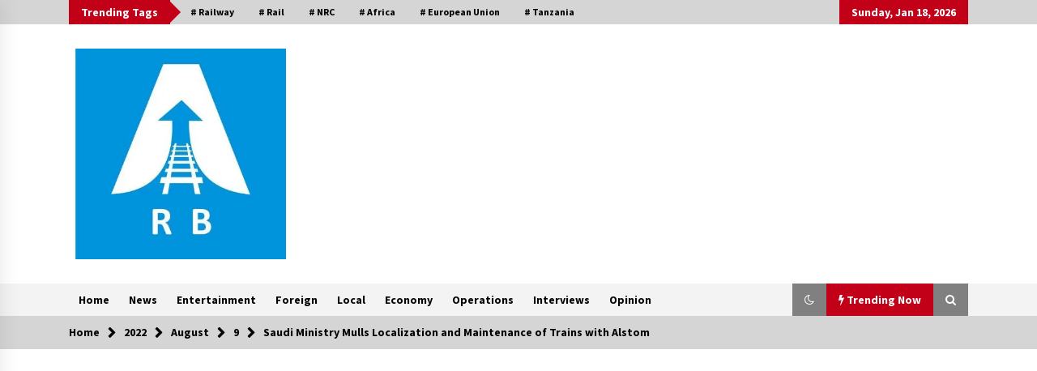

--- FILE ---
content_type: text/html; charset=UTF-8
request_url: https://railbus.com.ng/2022/08/09/saudi-ministry-mulls-localization-and-maintenance-of-trains-with-alstom/
body_size: 23665
content:
<!DOCTYPE html>
<html lang="en-US">
<head>
	<meta charset="UTF-8">
    <meta name="viewport" content="width=device-width, initial-scale=1.0">
	<link rel="profile" href="https://gmpg.org/xfn/11">
	<link rel="pingback" href="https://railbus.com.ng/xmlrpc.php">

	<style id="jetpack-boost-critical-css">@media all{@charset "UTF-8";.wp-block-group{box-sizing:border-box}.wp-block-latest-posts{box-sizing:border-box}.wp-block-latest-posts.wp-block-latest-posts__list{list-style:none;padding-left:0}.wp-block-latest-posts.wp-block-latest-posts__list li{clear:both}ul{box-sizing:border-box}.wp-block-post-featured-image{margin-left:0;margin-right:0}.wp-block-post-featured-image img{box-sizing:border-box;height:auto;max-width:100%;vertical-align:bottom;width:100%}.wp-block-post-featured-image{position:relative}.wp-block-search__button{margin-left:10px;word-break:normal}:where(.wp-block-search__button){border:1px solid #ccc;padding:6px 10px}.wp-block-search__inside-wrapper{display:flex;flex:auto;flex-wrap:nowrap;max-width:100%}.wp-block-search__label{width:100%}.wp-block-search__input{-webkit-appearance:initial;appearance:none;border:1px solid #949494;flex-grow:1;margin-left:0;margin-right:0;min-width:3rem;padding:8px;text-decoration:unset!important}.entry-content{counter-reset:footnotes}.screen-reader-text{clip:rect(1px,1px,1px,1px);word-wrap:normal!important;border:0;-webkit-clip-path:inset(50%);clip-path:inset(50%);height:1px;margin:-1px;overflow:hidden;padding:0;position:absolute;width:1px}:where(figure){margin:0 0 1em}}@media all{html{box-sizing:border-box;-ms-overflow-style:scrollbar}*{box-sizing:inherit}.container{width:100%;padding-right:15px;padding-left:15px;margin-right:auto;margin-left:auto}@media (min-width:576px){.container{max-width:540px}}@media (min-width:768px){.container{max-width:720px}}@media (min-width:992px){.container{max-width:960px}}@media (min-width:1200px){.container{max-width:1140px}}.row{display:-ms-flexbox;display:flex;-ms-flex-wrap:wrap;flex-wrap:wrap;margin-right:-15px;margin-left:-15px}.col-lg-4,.col-sm-6{position:relative;width:100%;padding-right:15px;padding-left:15px}@media (min-width:576px){.col-sm-6{-ms-flex:0 0 50%;flex:0 0 50%;max-width:50%}}@media (min-width:992px){.col-lg-4{-ms-flex:0 0 33.333333%;flex:0 0 33.333333%;max-width:33.333333%}}}@media all{@font-face{font-family:FontAwesome;font-weight:400;font-style:normal}.fa{display:inline-block;font:normal normal normal 14px/1 FontAwesome;font-size:inherit;text-rendering:auto;-webkit-font-smoothing:antialiased;-moz-osx-font-smoothing:grayscale}.fa-search:before{content:""}.fa-clock-o:before{content:""}.fa-chevron-up:before{content:""}.fa-bolt:before{content:""}}@media all{@charset "UTF-8";html{line-height:1.15;-webkit-text-size-adjust:100%}body{margin:0}h1{font-size:2em;margin:.67em 0}a{background-color:transparent}img{border-style:none}button,input,textarea{font-family:inherit;font-size:100%;line-height:1.15;margin:0}button,input{overflow:visible}button{text-transform:none}[type=submit],button{-webkit-appearance:button}textarea{overflow:auto}[type=search]{-webkit-appearance:textfield;outline-offset:-2px}body,button,input,textarea{color:#404040;font-family:sans-serif;font-size:16px;font-size:1rem;line-height:1.5}h1,h2,h3,h4{clear:both}p{margin-bottom:1.5em}i{font-style:italic}html{box-sizing:border-box}*,:after,:before{box-sizing:inherit}body{background:#fff}ul{margin:0 0 1.5em 3em}ul{list-style:disc}img{height:auto;max-width:100%}figure{margin:1em 0}button,input[type=submit]{border:1px solid;border-color:#ccc #ccc #bbb;border-radius:3px;background:#e6e6e6;color:rgba(0,0,0,.8);font-size:12px;font-size:.75rem;line-height:1;padding:.6em 1em .4em}input[type=search],textarea{color:#666;border:1px solid #ccc;border-radius:3px;padding:3px}textarea{width:100%}a{color:#4169e1}.screen-reader-text{border:0;clip:rect(1px,1px,1px,1px);clip-path:inset(50%);height:1px;margin:-1px;overflow:hidden;padding:0;position:absolute!important;width:1px;word-wrap:normal!important}.entry-content:after,.entry-content:before,.site-content:after,.site-content:before,.site-header:after,.site-header:before{content:"";display:table;table-layout:fixed}.entry-content:after,.site-content:after,.site-header:after{clear:both}.widget{margin:0 0 1.5em}.post{margin:0 0 1.5em}.entry-content{margin:1.5em 0 0}.custom-logo-link{display:inline-block}.desktop .twp-main-menu ul,.twp-breadcrumbs ul,.twp-tags-items,.widget ul{list-style:none;margin:0;padding:0}.twp-breadcrumbs ul:after,.twp-breadcrumbs ul:before{clear:both;content:"";display:block}.twp-close-icon span,.twp-plus-icon span,.twp-search-field-wrapper .twp-search-field form input[type=submit]{background-color:#c20017;color:#fff}#scroll-top span{background-color:#f88c00;color:#fff}.twp-d-flex{display:flex;flex-wrap:wrap}.site-content{margin-left:auto;margin-right:auto;padding-bottom:30px;padding-left:15px;padding-right:15px}@media (min-width:576px){.site-content{width:540px}}@media (min-width:768px){.site-content{width:720px}}@media (min-width:992px){.site-content{width:960px}}@media (min-width:1050px){.site-content{width:1140px}}#primary{width:100%}@media (min-width:992px){#primary{width:70%}}#secondary{width:100%}@media (min-width:992px){#secondary{width:30%}}#secondary section{margin-top:30px}.right-sidebar #primary{float:left;padding-right:7.5px;padding-left:7.5px}@media (min-width:992px){.right-sidebar #primary{padding-left:0;padding-right:15px}}.right-sidebar #secondary{float:left;padding-left:7.5px;padding-right:7.5px}@media (min-width:992px){.right-sidebar #secondary{padding-right:0;padding-left:15px}}.clearfix:after,.clearfix:before{clear:both;content:"";display:block}img{vertical-align:middle}.data-bg{background-size:cover;background-repeat:no-repeat;background-position:center;display:block;background-color:#7b7b7b}.float-left{float:left}.float-right{float:right}html{font-size:14px;font-family:"Source Sans Pro";font-weight:400}html body{color:#000;font-family:"Source Sans Pro"}.twp-secondary-font,h1,h2,h3,h4,input{font-family:Merriweather}.twp-author-desc{display:flex;align-items:center;font-weight:600;flex-wrap:wrap}.twp-author-desc span{display:inline-block;margin-right:15px;padding-top:5px}.twp-author-desc span:last-child{margin-right:0}.twp-author-desc span span{margin-right:5px;padding-top:0}.twp-author-desc span span:last-child{margin-right:0}.twp-author-desc .twp-single-post-author .twp-author-image{width:35px;vertical-align:middle}.twp-author-desc .twp-single-post-author .twp-author-image img{border-radius:100%}.twp-categories{display:flex;flex-wrap:wrap;gap:8px}.twp-categories a{padding-top:10px;font-weight:600;line-height:1}.twp-categories.twp-primary-categories a{color:#c20017}.twp-close-icon{width:50px;position:relative;display:inline-block;height:100%}.twp-close-icon.twp-close-icon-sm{width:20px}.twp-close-icon.twp-close-icon-sm span{width:20px}.twp-close-icon span{display:block;position:absolute;width:25px;height:3px;z-index:5;top:50%;border-radius:5px;transform:rotate(45deg)}.twp-close-icon span:last-child{transform:rotate(135deg)}.twp-menu-icon{position:relative;height:20px;width:24px;border-radius:5px}.twp-menu-icon:before{position:absolute;display:block;content:"";background-color:#000;height:2px;width:100%;border-radius:5px;left:0;top:50%;transform:translateY(-50%)}.twp-menu-icon span:after,.twp-menu-icon span:before{position:absolute;display:block;content:"";background-color:#000;height:2px;width:100%;border-radius:5px;left:0}.twp-menu-icon span:before{top:1px}.twp-menu-icon span:after{bottom:1px}.twp-plus-icon{width:50px;position:relative;display:inline-block;height:50px}.twp-plus-icon span{display:block;position:absolute;width:25px;height:3px;z-index:1;top:50%;border-radius:5px;transform:rotate(0)}.twp-plus-icon span:last-child{transform:rotate(90deg)}.twp-image-70{height:70px}.twp-post .twp-image-section{position:relative}.twp-post .twp-image-section>a{position:absolute;width:100%;height:100%;left:0;top:0;z-index:1}.twp-post .twp-image-section .twp-image{position:absolute;width:100%;height:100%;left:0;top:0}.twp-search-field-wrapper{display:flex;flex-wrap:wrap}.twp-search-field-wrapper .twp-search-field{flex:0 0 calc(100% - 50px);max-width:calc(100% - 50px)}.twp-search-field-wrapper .twp-search-field form{display:flex;flex-wrap:wrap}.twp-search-field-wrapper .twp-search-field form label{flex:0 0 70%;max-width:70%}.twp-search-field-wrapper .twp-search-field form label input{width:100%;border:0;border-radius:0;padding:15px 30px;background-color:#fff}.twp-search-field-wrapper .twp-search-field form input[type=submit]{width:30%;border:0;font-size:1rem;padding:0 15px;font-weight:600;border-radius:0}@media (min-width:768px){.twp-search-field-wrapper .twp-search-field form input[type=submit]{font-size:20px}}.twp-search-field-wrapper .twp-close-icon-section{flex:0 0 50px;max-width:50px;padding-left:10px}.twp-post .twp-post-title{margin:0;padding-top:10px}.twp-post .twp-post-title a{overflow:hidden;text-overflow:ellipsis;display:-webkit-box;-webkit-box-orient:vertical;box-orient:vertical;line-clamp:2;-webkit-line-clamp:2}.twp-post .twp-post-title.twp-line-limit-3 a{overflow:hidden;text-overflow:ellipsis;display:-webkit-box;-webkit-box-orient:vertical;box-orient:vertical;line-clamp:3;-webkit-line-clamp:3}.twp-post-style-1{display:flex;flex-wrap:wrap}.twp-post-style-1 .twp-image-section{flex:0 0 100px;max-width:100px}.twp-post-style-1 .twp-desc{flex:0 0 calc(100% - 100px);max-width:calc(100% - 100px);padding-left:10px}.twp-post-style-1 .twp-post-title{padding-top:0}.twp-tag-caption{padding:0 15px;line-height:30px;height:30px;position:relative;margin-right:10px}.twp-tag-caption:after{content:"";display:block;position:absolute;top:50%;right:-26px;transform:translateY(-50%);border-color:transparent transparent transparent #c20017;border-style:solid;border-width:13px}.twp-tags-items{display:flex;flex-wrap:wrap}.twp-tags-items li a{display:inline-block;text-decoration:none;padding:0 15px;font-weight:600;font-size:12px;line-height:30px;color:#000}.entry-title a,.twp-post-title a{word-break:break-word}.twp-section-title{font-size:22px}.twp-post-title,.twp-section-title-sm{font-size:16px}.twp-post-title-sm{font-size:.8rem}.twp-secondary-title{margin:0;border-bottom-style:solid;border-bottom-width:2px;border-color:#f3f3f3;padding-bottom:10px;position:relative}.desktop .twp-main-menu>ul{display:flex;flex-wrap:wrap}.desktop .twp-main-menu>ul>li{font-weight:600}.desktop .twp-main-menu>ul>li>a{border-bottom-style:solid;border-bottom-width:2px;border-color:transparent}.desktop .twp-main-menu li{position:relative}.desktop .twp-main-menu a{position:relative;color:#000;display:inline-block;text-decoration:none;padding:0 12px;height:40px;line-height:40px}.twp-single-page-post-section{margin:0}.twp-single-page-post-section p{text-align:justify}.twp-single-page-post-section .entry-content figure,.twp-single-page-post-section .entry-content p,.twp-single-page-post-section .entry-header .entry-title{margin-bottom:0;margin-top:20px}.twp-single-page-post-section .entry-header{padding-top:15px}.twp-single-page-post-section .entry-header .twp-author-desc{padding-top:15px}.twp-single-page-post-section figure{text-align:center}.twp-single-page-post-section .entry-content{margin:0}.widget{padding:0 15px 15px;box-shadow:0 0 11px 5px rgba(238,238,238,.7);margin-bottom:15px}.widget:last-child{margin-bottom:0}.widget ul{font-weight:600}.widget ul li{padding:15px 0;border-bottom-style:solid;border-bottom-width:1px;border-color:#f3f3f3}.widget ul li:last-child{border-bottom:0;padding-bottom:0}.widget ul li:first-child{padding-top:0}.twp-articles-list{background-color:#dfe0e4}.twp-articles-list .twp-post{background-color:rgba(255,255,255,.15);border-bottom-style:solid;border-bottom-width:1px;border-color:#f3f3f3;padding:10px}.twp-articles-list .twp-article-header{padding:10px 15px;position:relative}.twp-articles-list .twp-article-header .twp-section-title{margin:0;color:#000}.twp-articles-list .twp-article-header .twp-close-icon-section{height:30px;position:absolute;right:0;top:50%;transform:translateY(-50%)}.twp-breadcrumbs{background-color:#d5d5d5;font-weight:600}.twp-breadcrumbs ul li{float:left;padding:10px 30px 10px 0;position:relative;color:#000}.twp-breadcrumbs ul li a{color:#000}.twp-breadcrumbs ul li:after{content:"";display:block;font-family:fontAwesome;position:absolute;right:10px;top:50%;transform:translateY(-50%)}.twp-breadcrumbs ul li:last-child:after{display:none}.twp-site-branding.data-bg{background-color:transparent}.twp-site-branding .twp-wrapper{padding:15px 0}@media (min-width:768px){.twp-site-branding .twp-wrapper{padding-bottom:30px;padding-top:30px}}@media (min-width:1050px){.twp-site-branding .twp-wrapper{display:flex;flex-wrap:wrap;justify-content:space-between;align-items:center}}.twp-site-branding .twp-wrapper .twp-logo{text-align:center;line-height:1.4;padding:0 7.5px}@media (min-width:1050px){.twp-site-branding .twp-wrapper .twp-logo{flex:0 0 calc(100% - 728px);max-width:calc(100% - 728px);text-align:inherit}}.twp-site-branding .twp-wrapper .twp-logo .twp-image-wrapper{display:block;width:260px;max-width:100%}@media (max-width:1049px){.twp-site-branding .twp-wrapper .twp-logo .twp-image-wrapper{margin-left:auto;margin-right:auto}}.twp-site-branding .twp-wrapper .twp-logo .site-title{margin-top:5px;margin-bottom:0;line-height:1;text-transform:capitalize}.twp-site-branding .twp-wrapper .twp-logo .site-title a{font-size:35px;font-weight:800;font-family:"EB+Garamond"}.twp-site-branding .twp-wrapper .twp-logo .site-description{margin:0}.twp-site-branding .twp-wrapper .twp-ad{padding:15px 7.5px 0 7.5px;text-align:center}@media (min-width:1050px){.twp-site-branding .twp-wrapper .twp-ad{flex:728px;max-width:728px;padding-top:0;text-align:inherit}}.twp-site-branding .twp-wrapper .twp-ad a{display:inline-block;width:100%}.twp-site-branding .twp-wrapper .twp-ad a .data-bg{background-color:transparent;background-size:contain}.twp-site-branding .twp-wrapper .twp-ad .twp-ad-image{height:45px;overflow:hidden}@media (min-width:576px){.twp-site-branding .twp-wrapper .twp-ad .twp-ad-image{height:90px}}.twp-mobile-menu{position:fixed;width:100%;height:100%;z-index:10;top:0;bottom:0;left:-100%;background-color:#fff;padding:30px;color:#fff;overflow-y:auto}@media (min-width:768px){.twp-mobile-menu{width:300px}}.twp-mobile-menu .twp-mobile-close-icon{text-align:right}.twp-navigation .twp-search-section{display:block;padding:0 15px;height:40px;line-height:40px;background-color:gray;color:#fff}.twp-navigation{position:relative}.twp-navigation .twp-nav-left-content{display:flex}.twp-navigation .twp-nav-left-content .twp-nav-sidebar-menu{display:flex;padding-top:10px}@media (min-width:1050px){.twp-navigation .twp-nav-left-content .twp-nav-sidebar-menu .twp-mobile-menu-icon{display:none}}.twp-navigation .twp-nav-left-content .twp-nav-sidebar-menu .twp-mobile-menu-icon .twp-menu-icon:before{width:80%}.twp-navigation .twp-nav-left-content .twp-menu-section{display:none}@media (min-width:1050px){.twp-navigation .twp-nav-left-content .twp-menu-section{display:block}}.twp-navigation .twp-nav-right-content .twp-latest-news-button-section .twp-nav-button{height:40px;line-height:40px;padding:0 15px;font-weight:600;position:relative}.twp-navigation .twp-articles-list{position:absolute;top:100%;left:0;height:0;width:100%;overflow:hidden;z-index:2}.twp-navigation .twp-search-field-section{background:#d5d5d5;padding:30px 0;display:none}@media (min-width:576px){.twp-navigation .twp-search-field-section{padding:30px}}#sticky-nav-menu{margin-top:-1px}.twp-ticker-pin-slider-section .twp-section-title{float:left;padding:0 10px;position:relative;height:50px;line-height:50px;z-index:1;margin:0 0 0 60px;display:none}@media (min-width:1050px){.twp-ticker-pin-slider-section .twp-section-title{display:block}}.twp-ticker-pin-slider-section .twp-section-title:after,.twp-ticker-pin-slider-section .twp-section-title:before{top:0;position:absolute;width:0;height:0;display:block;content:""}.twp-ticker-pin-slider-section .twp-section-title:before{left:-20px;border-left:20px solid transparent;border-bottom:50px solid #c20017}.twp-ticker-pin-slider-section .twp-section-title:after{border-top:50px solid #c20017;border-right:20px solid transparent;right:-20px}.twp-ticker-open{position:fixed;bottom:60px}.twp-ticker-open.close{left:-200px}.twp-ticker-open .twp-plus-icon{display:none;justify-content:center;border-radius:50%;background-color:#fff;box-shadow:0 0 5px 5px #eee}@media (min-width:1050px){.twp-ticker-open .twp-plus-icon{display:flex}}.twp-top-bar{font-weight:600;background-color:#d5d5d5}.twp-top-bar .twp-header-tags{display:none;height:30px;align-items:center}@media (min-width:1050px){.twp-top-bar .twp-header-tags{display:flex}}.twp-top-bar .twp-social-icon-section{display:flex;flex-wrap:wrap;width:100%;justify-content:center;align-items:center}@media (min-width:1050px){.twp-top-bar .twp-social-icon-section{width:initial;justify-content:initial;align-items:initial}}.twp-top-bar .twp-social-icon-section .twp-todays-date{padding:0 15px;line-height:30px;height:30px;display:none}@media (min-width:1050px){.twp-top-bar .twp-social-icon-section .twp-todays-date{display:block}}.twp-comments-section .comment-respond p{margin-top:15px;margin-bottom:0}.twp-comments-section .comment-respond .comment-form p{flex:0 0 100%;max-width:100%}@media (min-width:768px){.twp-comments-section .comment-respond .comment-form p{flex:0 0 50%;max-width:50%;padding-right:10px}}.twp-comments-section .comment-respond .comment-form p label{display:block;margin-bottom:15px}.comment-form textarea{width:100%;border-style:solid;border-width:1px;border-color:#f3f3f3;padding:10px 15px}.twp-primary-color{color:#c20017}a{color:#000;text-decoration:none}.twp-default-bg{background-color:#f3f3f3}.twp-primary-bg{background-color:#c20017;color:#fff}#scroll-top{display:none}@media (min-width:768px){#scroll-top{position:fixed;z-index:1;right:-200px;display:block}}#scroll-top span{display:inline-block;padding:5px 10px;font-size:20px}@media (min-width:1050px){#scroll-top span{padding:10px 15px}}}@media all{@charset "UTF-8";.screen-reader-text{clip:rect(1px,1px,1px,1px);word-wrap:normal!important;border:0;-webkit-clip-path:inset(50%);clip-path:inset(50%);height:1px;margin:-1px;overflow:hidden;padding:0;position:absolute!important;width:1px}}</style>        <style type="text/css">
                    .twp-logo a,.twp-logo p{
                color: #000;
            }
                    body .boxed-layout {
                background: #ffffff;
            }
        </style>
<meta name='robots' content='index, follow, max-image-preview:large, max-snippet:-1, max-video-preview:-1' />

	<!-- This site is optimized with the Yoast SEO plugin v26.7 - https://yoast.com/wordpress/plugins/seo/ -->
	<title>Saudi Ministry Mulls Localization and Maintenance of Trains with Alstom - Railway Business Magazine</title>
	<link rel="canonical" href="https://railbus.com.ng/2022/08/09/saudi-ministry-mulls-localization-and-maintenance-of-trains-with-alstom/" />
	<meta property="og:locale" content="en_US" />
	<meta property="og:type" content="article" />
	<meta property="og:title" content="Saudi Ministry Mulls Localization and Maintenance of Trains with Alstom - Railway Business Magazine" />
	<meta property="og:description" content="The Saudi Ministry of Investment signed a memorandum of understanding with Alstom, which specializes in the sustainable and smart transportation sector, in the presence of the Undersecretary of the Ministry, Fahad Al-Naim. Both sides discussed investment opportunities in the transportation sector and the localization of the manufacture and maintenance of trains, in [&hellip;]" />
	<meta property="og:url" content="https://railbus.com.ng/2022/08/09/saudi-ministry-mulls-localization-and-maintenance-of-trains-with-alstom/" />
	<meta property="og:site_name" content="Railway Business Magazine" />
	<meta property="article:publisher" content="https://web.facebook.com/railwaybuss" />
	<meta property="article:published_time" content="2022-08-09T06:35:03+00:00" />
	<meta property="article:modified_time" content="2022-08-09T06:35:09+00:00" />
	<meta property="og:image" content="https://railbus.com.ng/wp-content/uploads/2022/08/24ac6fa8-adcb-4d94-bfe3-d0cfa6c51589_16x9_1200x676.jpeg" />
	<meta property="og:image:width" content="1200" />
	<meta property="og:image:height" content="674" />
	<meta property="og:image:type" content="image/jpeg" />
	<meta name="author" content="Rail-Bus" />
	<meta name="twitter:card" content="summary_large_image" />
	<meta name="twitter:creator" content="@AfroRailBus" />
	<meta name="twitter:site" content="@AfroRailBus" />
	<meta name="twitter:label1" content="Written by" />
	<meta name="twitter:data1" content="Rail-Bus" />
	<meta name="twitter:label2" content="Est. reading time" />
	<meta name="twitter:data2" content="1 minute" />
	<script data-jetpack-boost="ignore" type="application/ld+json" class="yoast-schema-graph">{"@context":"https://schema.org","@graph":[{"@type":"Article","@id":"https://railbus.com.ng/2022/08/09/saudi-ministry-mulls-localization-and-maintenance-of-trains-with-alstom/#article","isPartOf":{"@id":"https://railbus.com.ng/2022/08/09/saudi-ministry-mulls-localization-and-maintenance-of-trains-with-alstom/"},"author":{"name":"Rail-Bus","@id":"https://railbus.com.ng/#/schema/person/7814feb7830724dc8677dac21cb885e1"},"headline":"Saudi Ministry Mulls Localization and Maintenance of Trains with Alstom","datePublished":"2022-08-09T06:35:03+00:00","dateModified":"2022-08-09T06:35:09+00:00","mainEntityOfPage":{"@id":"https://railbus.com.ng/2022/08/09/saudi-ministry-mulls-localization-and-maintenance-of-trains-with-alstom/"},"wordCount":178,"commentCount":0,"publisher":{"@id":"https://railbus.com.ng/#organization"},"image":{"@id":"https://railbus.com.ng/2022/08/09/saudi-ministry-mulls-localization-and-maintenance-of-trains-with-alstom/#primaryimage"},"thumbnailUrl":"https://i0.wp.com/railbus.com.ng/wp-content/uploads/2022/08/24ac6fa8-adcb-4d94-bfe3-d0cfa6c51589_16x9_1200x676.jpeg?fit=1200%2C674&ssl=1","keywords":["Alstom S.A.","Localisation policy","Saudi Arabia"],"articleSection":["Economy","Foreign","News","Operations"],"inLanguage":"en-US","potentialAction":[{"@type":"CommentAction","name":"Comment","target":["https://railbus.com.ng/2022/08/09/saudi-ministry-mulls-localization-and-maintenance-of-trains-with-alstom/#respond"]}]},{"@type":"WebPage","@id":"https://railbus.com.ng/2022/08/09/saudi-ministry-mulls-localization-and-maintenance-of-trains-with-alstom/","url":"https://railbus.com.ng/2022/08/09/saudi-ministry-mulls-localization-and-maintenance-of-trains-with-alstom/","name":"Saudi Ministry Mulls Localization and Maintenance of Trains with Alstom - Railway Business Magazine","isPartOf":{"@id":"https://railbus.com.ng/#website"},"primaryImageOfPage":{"@id":"https://railbus.com.ng/2022/08/09/saudi-ministry-mulls-localization-and-maintenance-of-trains-with-alstom/#primaryimage"},"image":{"@id":"https://railbus.com.ng/2022/08/09/saudi-ministry-mulls-localization-and-maintenance-of-trains-with-alstom/#primaryimage"},"thumbnailUrl":"https://i0.wp.com/railbus.com.ng/wp-content/uploads/2022/08/24ac6fa8-adcb-4d94-bfe3-d0cfa6c51589_16x9_1200x676.jpeg?fit=1200%2C674&ssl=1","datePublished":"2022-08-09T06:35:03+00:00","dateModified":"2022-08-09T06:35:09+00:00","breadcrumb":{"@id":"https://railbus.com.ng/2022/08/09/saudi-ministry-mulls-localization-and-maintenance-of-trains-with-alstom/#breadcrumb"},"inLanguage":"en-US","potentialAction":[{"@type":"ReadAction","target":["https://railbus.com.ng/2022/08/09/saudi-ministry-mulls-localization-and-maintenance-of-trains-with-alstom/"]}]},{"@type":"ImageObject","inLanguage":"en-US","@id":"https://railbus.com.ng/2022/08/09/saudi-ministry-mulls-localization-and-maintenance-of-trains-with-alstom/#primaryimage","url":"https://i0.wp.com/railbus.com.ng/wp-content/uploads/2022/08/24ac6fa8-adcb-4d94-bfe3-d0cfa6c51589_16x9_1200x676.jpeg?fit=1200%2C674&ssl=1","contentUrl":"https://i0.wp.com/railbus.com.ng/wp-content/uploads/2022/08/24ac6fa8-adcb-4d94-bfe3-d0cfa6c51589_16x9_1200x676.jpeg?fit=1200%2C674&ssl=1","width":1200,"height":674},{"@type":"BreadcrumbList","@id":"https://railbus.com.ng/2022/08/09/saudi-ministry-mulls-localization-and-maintenance-of-trains-with-alstom/#breadcrumb","itemListElement":[{"@type":"ListItem","position":1,"name":"Home","item":"https://railbus.com.ng/"},{"@type":"ListItem","position":2,"name":"Saudi Ministry Mulls Localization and Maintenance of Trains with Alstom"}]},{"@type":"WebSite","@id":"https://railbus.com.ng/#website","url":"https://railbus.com.ng/","name":"Railway Business Magazine","description":"Africa&#039;s leading Railway Multimedia magazine","publisher":{"@id":"https://railbus.com.ng/#organization"},"potentialAction":[{"@type":"SearchAction","target":{"@type":"EntryPoint","urlTemplate":"https://railbus.com.ng/?s={search_term_string}"},"query-input":{"@type":"PropertyValueSpecification","valueRequired":true,"valueName":"search_term_string"}}],"inLanguage":"en-US"},{"@type":"Organization","@id":"https://railbus.com.ng/#organization","name":"Railway Business Magazine","url":"https://railbus.com.ng/","logo":{"@type":"ImageObject","inLanguage":"en-US","@id":"https://railbus.com.ng/#/schema/logo/image/","url":"https://railbus.com.ng/wp-content/uploads/2022/05/IMG_20200124_183317.jpg","contentUrl":"https://railbus.com.ng/wp-content/uploads/2022/05/IMG_20200124_183317.jpg","width":415,"height":415,"caption":"Railway Business Magazine"},"image":{"@id":"https://railbus.com.ng/#/schema/logo/image/"},"sameAs":["https://web.facebook.com/railwaybuss","https://x.com/AfroRailBus","https://www.linkedin.com/company/africa-railway-consult"]},{"@type":"Person","@id":"https://railbus.com.ng/#/schema/person/7814feb7830724dc8677dac21cb885e1","name":"Rail-Bus","image":{"@type":"ImageObject","inLanguage":"en-US","@id":"https://railbus.com.ng/#/schema/person/image/","url":"https://secure.gravatar.com/avatar/170ae90e6f25b5ec7122f4b35df2fe04eb451d16a716ab8bef06fea9309a4634?s=96&d=mm&r=g","contentUrl":"https://secure.gravatar.com/avatar/170ae90e6f25b5ec7122f4b35df2fe04eb451d16a716ab8bef06fea9309a4634?s=96&d=mm&r=g","caption":"Rail-Bus"},"url":"https://railbus.com.ng/author/rail-bus/"}]}</script>
	<!-- / Yoast SEO plugin. -->


<link rel='dns-prefetch' href='//www.googletagmanager.com' />
<link rel='dns-prefetch' href='//stats.wp.com' />
<link rel='dns-prefetch' href='//fonts.googleapis.com' />
<link rel='preconnect' href='//i0.wp.com' />
<link rel="alternate" type="application/rss+xml" title="Railway Business Magazine &raquo; Feed" href="https://railbus.com.ng/feed/" />
<link rel="alternate" type="application/rss+xml" title="Railway Business Magazine &raquo; Comments Feed" href="https://railbus.com.ng/comments/feed/" />
<link rel="alternate" type="application/rss+xml" title="Railway Business Magazine &raquo; Saudi Ministry Mulls Localization and Maintenance of Trains with Alstom Comments Feed" href="https://railbus.com.ng/2022/08/09/saudi-ministry-mulls-localization-and-maintenance-of-trains-with-alstom/feed/" />
<link rel="alternate" title="oEmbed (JSON)" type="application/json+oembed" href="https://railbus.com.ng/wp-json/oembed/1.0/embed?url=https%3A%2F%2Frailbus.com.ng%2F2022%2F08%2F09%2Fsaudi-ministry-mulls-localization-and-maintenance-of-trains-with-alstom%2F" />
<link rel="alternate" title="oEmbed (XML)" type="text/xml+oembed" href="https://railbus.com.ng/wp-json/oembed/1.0/embed?url=https%3A%2F%2Frailbus.com.ng%2F2022%2F08%2F09%2Fsaudi-ministry-mulls-localization-and-maintenance-of-trains-with-alstom%2F&#038;format=xml" />
<style id='wp-img-auto-sizes-contain-inline-css' type='text/css'>
img:is([sizes=auto i],[sizes^="auto," i]){contain-intrinsic-size:3000px 1500px}
/*# sourceURL=wp-img-auto-sizes-contain-inline-css */
</style>
<noscript>
</noscript><link data-media="all" onload="this.media=this.dataset.media; delete this.dataset.media; this.removeAttribute( &apos;onload&apos; );" rel='stylesheet' id='litespeed-cache-dummy-css' href='https://railbus.com.ng/wp-content/plugins/litespeed-cache/assets/css/litespeed-dummy.css?ver=6.9' type='text/css' media="not all" />
<style id='wp-emoji-styles-inline-css' type='text/css'>

	img.wp-smiley, img.emoji {
		display: inline !important;
		border: none !important;
		box-shadow: none !important;
		height: 1em !important;
		width: 1em !important;
		margin: 0 0.07em !important;
		vertical-align: -0.1em !important;
		background: none !important;
		padding: 0 !important;
	}
/*# sourceURL=wp-emoji-styles-inline-css */
</style>
<noscript><link rel='stylesheet' id='wp-block-library-css' href='https://railbus.com.ng/wp-includes/css/dist/block-library/style.min.css?ver=6.9' type='text/css' media='all' />
</noscript><link data-media="all" onload="this.media=this.dataset.media; delete this.dataset.media; this.removeAttribute( &apos;onload&apos; );" rel='stylesheet' id='wp-block-library-css' href='https://railbus.com.ng/wp-includes/css/dist/block-library/style.min.css?ver=6.9' type='text/css' media="not all" />
<style id='wp-block-categories-inline-css' type='text/css'>
.wp-block-categories{box-sizing:border-box}.wp-block-categories.alignleft{margin-right:2em}.wp-block-categories.alignright{margin-left:2em}.wp-block-categories.wp-block-categories-dropdown.aligncenter{text-align:center}.wp-block-categories .wp-block-categories__label{display:block;width:100%}
/*# sourceURL=https://railbus.com.ng/wp-includes/blocks/categories/style.min.css */
</style>
<style id='wp-block-heading-inline-css' type='text/css'>
h1:where(.wp-block-heading).has-background,h2:where(.wp-block-heading).has-background,h3:where(.wp-block-heading).has-background,h4:where(.wp-block-heading).has-background,h5:where(.wp-block-heading).has-background,h6:where(.wp-block-heading).has-background{padding:1.25em 2.375em}h1.has-text-align-left[style*=writing-mode]:where([style*=vertical-lr]),h1.has-text-align-right[style*=writing-mode]:where([style*=vertical-rl]),h2.has-text-align-left[style*=writing-mode]:where([style*=vertical-lr]),h2.has-text-align-right[style*=writing-mode]:where([style*=vertical-rl]),h3.has-text-align-left[style*=writing-mode]:where([style*=vertical-lr]),h3.has-text-align-right[style*=writing-mode]:where([style*=vertical-rl]),h4.has-text-align-left[style*=writing-mode]:where([style*=vertical-lr]),h4.has-text-align-right[style*=writing-mode]:where([style*=vertical-rl]),h5.has-text-align-left[style*=writing-mode]:where([style*=vertical-lr]),h5.has-text-align-right[style*=writing-mode]:where([style*=vertical-rl]),h6.has-text-align-left[style*=writing-mode]:where([style*=vertical-lr]),h6.has-text-align-right[style*=writing-mode]:where([style*=vertical-rl]){rotate:180deg}
/*# sourceURL=https://railbus.com.ng/wp-includes/blocks/heading/style.min.css */
</style>
<style id='wp-block-latest-posts-inline-css' type='text/css'>
.wp-block-latest-posts{box-sizing:border-box}.wp-block-latest-posts.alignleft{margin-right:2em}.wp-block-latest-posts.alignright{margin-left:2em}.wp-block-latest-posts.wp-block-latest-posts__list{list-style:none}.wp-block-latest-posts.wp-block-latest-posts__list li{clear:both;overflow-wrap:break-word}.wp-block-latest-posts.is-grid{display:flex;flex-wrap:wrap}.wp-block-latest-posts.is-grid li{margin:0 1.25em 1.25em 0;width:100%}@media (min-width:600px){.wp-block-latest-posts.columns-2 li{width:calc(50% - .625em)}.wp-block-latest-posts.columns-2 li:nth-child(2n){margin-right:0}.wp-block-latest-posts.columns-3 li{width:calc(33.33333% - .83333em)}.wp-block-latest-posts.columns-3 li:nth-child(3n){margin-right:0}.wp-block-latest-posts.columns-4 li{width:calc(25% - .9375em)}.wp-block-latest-posts.columns-4 li:nth-child(4n){margin-right:0}.wp-block-latest-posts.columns-5 li{width:calc(20% - 1em)}.wp-block-latest-posts.columns-5 li:nth-child(5n){margin-right:0}.wp-block-latest-posts.columns-6 li{width:calc(16.66667% - 1.04167em)}.wp-block-latest-posts.columns-6 li:nth-child(6n){margin-right:0}}:root :where(.wp-block-latest-posts.is-grid){padding:0}:root :where(.wp-block-latest-posts.wp-block-latest-posts__list){padding-left:0}.wp-block-latest-posts__post-author,.wp-block-latest-posts__post-date{display:block;font-size:.8125em}.wp-block-latest-posts__post-excerpt,.wp-block-latest-posts__post-full-content{margin-bottom:1em;margin-top:.5em}.wp-block-latest-posts__featured-image a{display:inline-block}.wp-block-latest-posts__featured-image img{height:auto;max-width:100%;width:auto}.wp-block-latest-posts__featured-image.alignleft{float:left;margin-right:1em}.wp-block-latest-posts__featured-image.alignright{float:right;margin-left:1em}.wp-block-latest-posts__featured-image.aligncenter{margin-bottom:1em;text-align:center}
/*# sourceURL=https://railbus.com.ng/wp-includes/blocks/latest-posts/style.min.css */
</style>
<style id='wp-block-search-inline-css' type='text/css'>
.wp-block-search__button{margin-left:10px;word-break:normal}.wp-block-search__button.has-icon{line-height:0}.wp-block-search__button svg{height:1.25em;min-height:24px;min-width:24px;width:1.25em;fill:currentColor;vertical-align:text-bottom}:where(.wp-block-search__button){border:1px solid #ccc;padding:6px 10px}.wp-block-search__inside-wrapper{display:flex;flex:auto;flex-wrap:nowrap;max-width:100%}.wp-block-search__label{width:100%}.wp-block-search.wp-block-search__button-only .wp-block-search__button{box-sizing:border-box;display:flex;flex-shrink:0;justify-content:center;margin-left:0;max-width:100%}.wp-block-search.wp-block-search__button-only .wp-block-search__inside-wrapper{min-width:0!important;transition-property:width}.wp-block-search.wp-block-search__button-only .wp-block-search__input{flex-basis:100%;transition-duration:.3s}.wp-block-search.wp-block-search__button-only.wp-block-search__searchfield-hidden,.wp-block-search.wp-block-search__button-only.wp-block-search__searchfield-hidden .wp-block-search__inside-wrapper{overflow:hidden}.wp-block-search.wp-block-search__button-only.wp-block-search__searchfield-hidden .wp-block-search__input{border-left-width:0!important;border-right-width:0!important;flex-basis:0;flex-grow:0;margin:0;min-width:0!important;padding-left:0!important;padding-right:0!important;width:0!important}:where(.wp-block-search__input){appearance:none;border:1px solid #949494;flex-grow:1;font-family:inherit;font-size:inherit;font-style:inherit;font-weight:inherit;letter-spacing:inherit;line-height:inherit;margin-left:0;margin-right:0;min-width:3rem;padding:8px;text-decoration:unset!important;text-transform:inherit}:where(.wp-block-search__button-inside .wp-block-search__inside-wrapper){background-color:#fff;border:1px solid #949494;box-sizing:border-box;padding:4px}:where(.wp-block-search__button-inside .wp-block-search__inside-wrapper) .wp-block-search__input{border:none;border-radius:0;padding:0 4px}:where(.wp-block-search__button-inside .wp-block-search__inside-wrapper) .wp-block-search__input:focus{outline:none}:where(.wp-block-search__button-inside .wp-block-search__inside-wrapper) :where(.wp-block-search__button){padding:4px 8px}.wp-block-search.aligncenter .wp-block-search__inside-wrapper{margin:auto}.wp-block[data-align=right] .wp-block-search.wp-block-search__button-only .wp-block-search__inside-wrapper{float:right}
/*# sourceURL=https://railbus.com.ng/wp-includes/blocks/search/style.min.css */
</style>
<style id='wp-block-group-inline-css' type='text/css'>
.wp-block-group{box-sizing:border-box}:where(.wp-block-group.wp-block-group-is-layout-constrained){position:relative}
/*# sourceURL=https://railbus.com.ng/wp-includes/blocks/group/style.min.css */
</style>
<style id='global-styles-inline-css' type='text/css'>
:root{--wp--preset--aspect-ratio--square: 1;--wp--preset--aspect-ratio--4-3: 4/3;--wp--preset--aspect-ratio--3-4: 3/4;--wp--preset--aspect-ratio--3-2: 3/2;--wp--preset--aspect-ratio--2-3: 2/3;--wp--preset--aspect-ratio--16-9: 16/9;--wp--preset--aspect-ratio--9-16: 9/16;--wp--preset--color--black: #000000;--wp--preset--color--cyan-bluish-gray: #abb8c3;--wp--preset--color--white: #ffffff;--wp--preset--color--pale-pink: #f78da7;--wp--preset--color--vivid-red: #cf2e2e;--wp--preset--color--luminous-vivid-orange: #ff6900;--wp--preset--color--luminous-vivid-amber: #fcb900;--wp--preset--color--light-green-cyan: #7bdcb5;--wp--preset--color--vivid-green-cyan: #00d084;--wp--preset--color--pale-cyan-blue: #8ed1fc;--wp--preset--color--vivid-cyan-blue: #0693e3;--wp--preset--color--vivid-purple: #9b51e0;--wp--preset--gradient--vivid-cyan-blue-to-vivid-purple: linear-gradient(135deg,rgb(6,147,227) 0%,rgb(155,81,224) 100%);--wp--preset--gradient--light-green-cyan-to-vivid-green-cyan: linear-gradient(135deg,rgb(122,220,180) 0%,rgb(0,208,130) 100%);--wp--preset--gradient--luminous-vivid-amber-to-luminous-vivid-orange: linear-gradient(135deg,rgb(252,185,0) 0%,rgb(255,105,0) 100%);--wp--preset--gradient--luminous-vivid-orange-to-vivid-red: linear-gradient(135deg,rgb(255,105,0) 0%,rgb(207,46,46) 100%);--wp--preset--gradient--very-light-gray-to-cyan-bluish-gray: linear-gradient(135deg,rgb(238,238,238) 0%,rgb(169,184,195) 100%);--wp--preset--gradient--cool-to-warm-spectrum: linear-gradient(135deg,rgb(74,234,220) 0%,rgb(151,120,209) 20%,rgb(207,42,186) 40%,rgb(238,44,130) 60%,rgb(251,105,98) 80%,rgb(254,248,76) 100%);--wp--preset--gradient--blush-light-purple: linear-gradient(135deg,rgb(255,206,236) 0%,rgb(152,150,240) 100%);--wp--preset--gradient--blush-bordeaux: linear-gradient(135deg,rgb(254,205,165) 0%,rgb(254,45,45) 50%,rgb(107,0,62) 100%);--wp--preset--gradient--luminous-dusk: linear-gradient(135deg,rgb(255,203,112) 0%,rgb(199,81,192) 50%,rgb(65,88,208) 100%);--wp--preset--gradient--pale-ocean: linear-gradient(135deg,rgb(255,245,203) 0%,rgb(182,227,212) 50%,rgb(51,167,181) 100%);--wp--preset--gradient--electric-grass: linear-gradient(135deg,rgb(202,248,128) 0%,rgb(113,206,126) 100%);--wp--preset--gradient--midnight: linear-gradient(135deg,rgb(2,3,129) 0%,rgb(40,116,252) 100%);--wp--preset--font-size--small: 13px;--wp--preset--font-size--medium: 20px;--wp--preset--font-size--large: 36px;--wp--preset--font-size--x-large: 42px;--wp--preset--spacing--20: 0.44rem;--wp--preset--spacing--30: 0.67rem;--wp--preset--spacing--40: 1rem;--wp--preset--spacing--50: 1.5rem;--wp--preset--spacing--60: 2.25rem;--wp--preset--spacing--70: 3.38rem;--wp--preset--spacing--80: 5.06rem;--wp--preset--shadow--natural: 6px 6px 9px rgba(0, 0, 0, 0.2);--wp--preset--shadow--deep: 12px 12px 50px rgba(0, 0, 0, 0.4);--wp--preset--shadow--sharp: 6px 6px 0px rgba(0, 0, 0, 0.2);--wp--preset--shadow--outlined: 6px 6px 0px -3px rgb(255, 255, 255), 6px 6px rgb(0, 0, 0);--wp--preset--shadow--crisp: 6px 6px 0px rgb(0, 0, 0);}:where(.is-layout-flex){gap: 0.5em;}:where(.is-layout-grid){gap: 0.5em;}body .is-layout-flex{display: flex;}.is-layout-flex{flex-wrap: wrap;align-items: center;}.is-layout-flex > :is(*, div){margin: 0;}body .is-layout-grid{display: grid;}.is-layout-grid > :is(*, div){margin: 0;}:where(.wp-block-columns.is-layout-flex){gap: 2em;}:where(.wp-block-columns.is-layout-grid){gap: 2em;}:where(.wp-block-post-template.is-layout-flex){gap: 1.25em;}:where(.wp-block-post-template.is-layout-grid){gap: 1.25em;}.has-black-color{color: var(--wp--preset--color--black) !important;}.has-cyan-bluish-gray-color{color: var(--wp--preset--color--cyan-bluish-gray) !important;}.has-white-color{color: var(--wp--preset--color--white) !important;}.has-pale-pink-color{color: var(--wp--preset--color--pale-pink) !important;}.has-vivid-red-color{color: var(--wp--preset--color--vivid-red) !important;}.has-luminous-vivid-orange-color{color: var(--wp--preset--color--luminous-vivid-orange) !important;}.has-luminous-vivid-amber-color{color: var(--wp--preset--color--luminous-vivid-amber) !important;}.has-light-green-cyan-color{color: var(--wp--preset--color--light-green-cyan) !important;}.has-vivid-green-cyan-color{color: var(--wp--preset--color--vivid-green-cyan) !important;}.has-pale-cyan-blue-color{color: var(--wp--preset--color--pale-cyan-blue) !important;}.has-vivid-cyan-blue-color{color: var(--wp--preset--color--vivid-cyan-blue) !important;}.has-vivid-purple-color{color: var(--wp--preset--color--vivid-purple) !important;}.has-black-background-color{background-color: var(--wp--preset--color--black) !important;}.has-cyan-bluish-gray-background-color{background-color: var(--wp--preset--color--cyan-bluish-gray) !important;}.has-white-background-color{background-color: var(--wp--preset--color--white) !important;}.has-pale-pink-background-color{background-color: var(--wp--preset--color--pale-pink) !important;}.has-vivid-red-background-color{background-color: var(--wp--preset--color--vivid-red) !important;}.has-luminous-vivid-orange-background-color{background-color: var(--wp--preset--color--luminous-vivid-orange) !important;}.has-luminous-vivid-amber-background-color{background-color: var(--wp--preset--color--luminous-vivid-amber) !important;}.has-light-green-cyan-background-color{background-color: var(--wp--preset--color--light-green-cyan) !important;}.has-vivid-green-cyan-background-color{background-color: var(--wp--preset--color--vivid-green-cyan) !important;}.has-pale-cyan-blue-background-color{background-color: var(--wp--preset--color--pale-cyan-blue) !important;}.has-vivid-cyan-blue-background-color{background-color: var(--wp--preset--color--vivid-cyan-blue) !important;}.has-vivid-purple-background-color{background-color: var(--wp--preset--color--vivid-purple) !important;}.has-black-border-color{border-color: var(--wp--preset--color--black) !important;}.has-cyan-bluish-gray-border-color{border-color: var(--wp--preset--color--cyan-bluish-gray) !important;}.has-white-border-color{border-color: var(--wp--preset--color--white) !important;}.has-pale-pink-border-color{border-color: var(--wp--preset--color--pale-pink) !important;}.has-vivid-red-border-color{border-color: var(--wp--preset--color--vivid-red) !important;}.has-luminous-vivid-orange-border-color{border-color: var(--wp--preset--color--luminous-vivid-orange) !important;}.has-luminous-vivid-amber-border-color{border-color: var(--wp--preset--color--luminous-vivid-amber) !important;}.has-light-green-cyan-border-color{border-color: var(--wp--preset--color--light-green-cyan) !important;}.has-vivid-green-cyan-border-color{border-color: var(--wp--preset--color--vivid-green-cyan) !important;}.has-pale-cyan-blue-border-color{border-color: var(--wp--preset--color--pale-cyan-blue) !important;}.has-vivid-cyan-blue-border-color{border-color: var(--wp--preset--color--vivid-cyan-blue) !important;}.has-vivid-purple-border-color{border-color: var(--wp--preset--color--vivid-purple) !important;}.has-vivid-cyan-blue-to-vivid-purple-gradient-background{background: var(--wp--preset--gradient--vivid-cyan-blue-to-vivid-purple) !important;}.has-light-green-cyan-to-vivid-green-cyan-gradient-background{background: var(--wp--preset--gradient--light-green-cyan-to-vivid-green-cyan) !important;}.has-luminous-vivid-amber-to-luminous-vivid-orange-gradient-background{background: var(--wp--preset--gradient--luminous-vivid-amber-to-luminous-vivid-orange) !important;}.has-luminous-vivid-orange-to-vivid-red-gradient-background{background: var(--wp--preset--gradient--luminous-vivid-orange-to-vivid-red) !important;}.has-very-light-gray-to-cyan-bluish-gray-gradient-background{background: var(--wp--preset--gradient--very-light-gray-to-cyan-bluish-gray) !important;}.has-cool-to-warm-spectrum-gradient-background{background: var(--wp--preset--gradient--cool-to-warm-spectrum) !important;}.has-blush-light-purple-gradient-background{background: var(--wp--preset--gradient--blush-light-purple) !important;}.has-blush-bordeaux-gradient-background{background: var(--wp--preset--gradient--blush-bordeaux) !important;}.has-luminous-dusk-gradient-background{background: var(--wp--preset--gradient--luminous-dusk) !important;}.has-pale-ocean-gradient-background{background: var(--wp--preset--gradient--pale-ocean) !important;}.has-electric-grass-gradient-background{background: var(--wp--preset--gradient--electric-grass) !important;}.has-midnight-gradient-background{background: var(--wp--preset--gradient--midnight) !important;}.has-small-font-size{font-size: var(--wp--preset--font-size--small) !important;}.has-medium-font-size{font-size: var(--wp--preset--font-size--medium) !important;}.has-large-font-size{font-size: var(--wp--preset--font-size--large) !important;}.has-x-large-font-size{font-size: var(--wp--preset--font-size--x-large) !important;}
/*# sourceURL=global-styles-inline-css */
</style>

<style id='classic-theme-styles-inline-css' type='text/css'>
/*! This file is auto-generated */
.wp-block-button__link{color:#fff;background-color:#32373c;border-radius:9999px;box-shadow:none;text-decoration:none;padding:calc(.667em + 2px) calc(1.333em + 2px);font-size:1.125em}.wp-block-file__button{background:#32373c;color:#fff;text-decoration:none}
/*# sourceURL=/wp-includes/css/classic-themes.min.css */
</style>
<noscript><link rel='stylesheet' id='social_share_with_floating_bar-frontend-css' href='https://railbus.com.ng/wp-content/plugins/social-share-with-floating-bar/assets/css/frontend.min.css?ver=1.0.0' type='text/css' media='all' />
</noscript><link data-media="all" onload="this.media=this.dataset.media; delete this.dataset.media; this.removeAttribute( &apos;onload&apos; );" rel='stylesheet' id='social_share_with_floating_bar-frontend-css' href='https://railbus.com.ng/wp-content/plugins/social-share-with-floating-bar/assets/css/frontend.min.css?ver=1.0.0' type='text/css' media="not all" />
<noscript><link rel='stylesheet' id='bootstrap-css' href='https://railbus.com.ng/wp-content/themes/default-mag/assets/libraries/bootstrap/css/bootstrap-grid.min.css?ver=6.9' type='text/css' media='all' />
</noscript><link data-media="all" onload="this.media=this.dataset.media; delete this.dataset.media; this.removeAttribute( &apos;onload&apos; );" rel='stylesheet' id='bootstrap-css' href='https://railbus.com.ng/wp-content/themes/default-mag/assets/libraries/bootstrap/css/bootstrap-grid.min.css?ver=6.9' type='text/css' media="not all" />
<noscript><link rel='stylesheet' id='default-mag-google-fonts-css' href='https://fonts.googleapis.com/css?family=EB%20Garamond:700,700i,800,800i|Merriweather:100,300,400,400i,500,700|Source%20Sans%20Pro:100,300,400,400i,500,700&#038;display=swap' type='text/css' media='all' />
</noscript><link data-media="all" onload="this.media=this.dataset.media; delete this.dataset.media; this.removeAttribute( &apos;onload&apos; );" rel='stylesheet' id='default-mag-google-fonts-css' href='https://fonts.googleapis.com/css?family=EB%20Garamond:700,700i,800,800i|Merriweather:100,300,400,400i,500,700|Source%20Sans%20Pro:100,300,400,400i,500,700&#038;display=swap' type='text/css' media="not all" />
<noscript><link rel='stylesheet' id='font-awesome-css' href='https://railbus.com.ng/wp-content/themes/default-mag/assets/libraries/font-awesome/css/font-awesome.min.css?ver=6.9' type='text/css' media='all' />
</noscript><link data-media="all" onload="this.media=this.dataset.media; delete this.dataset.media; this.removeAttribute( &apos;onload&apos; );" rel='stylesheet' id='font-awesome-css' href='https://railbus.com.ng/wp-content/themes/default-mag/assets/libraries/font-awesome/css/font-awesome.min.css?ver=6.9' type='text/css' media="not all" />
<noscript><link rel='stylesheet' id='slick-css' href='https://railbus.com.ng/wp-content/themes/default-mag/assets/libraries/slick/css/slick.css?ver=6.9' type='text/css' media='all' />
</noscript><link data-media="all" onload="this.media=this.dataset.media; delete this.dataset.media; this.removeAttribute( &apos;onload&apos; );" rel='stylesheet' id='slick-css' href='https://railbus.com.ng/wp-content/themes/default-mag/assets/libraries/slick/css/slick.css?ver=6.9' type='text/css' media="not all" />
<noscript><link rel='stylesheet' id='sidr-css' href='https://railbus.com.ng/wp-content/themes/default-mag/assets/libraries/sidr/css/jquery.sidr.css?ver=6.9' type='text/css' media='all' />
</noscript><link data-media="all" onload="this.media=this.dataset.media; delete this.dataset.media; this.removeAttribute( &apos;onload&apos; );" rel='stylesheet' id='sidr-css' href='https://railbus.com.ng/wp-content/themes/default-mag/assets/libraries/sidr/css/jquery.sidr.css?ver=6.9' type='text/css' media="not all" />
<noscript><link rel='stylesheet' id='magnific-css' href='https://railbus.com.ng/wp-content/themes/default-mag/assets/libraries/magnific/css/magnific-popup.css?ver=6.9' type='text/css' media='all' />
</noscript><link data-media="all" onload="this.media=this.dataset.media; delete this.dataset.media; this.removeAttribute( &apos;onload&apos; );" rel='stylesheet' id='magnific-css' href='https://railbus.com.ng/wp-content/themes/default-mag/assets/libraries/magnific/css/magnific-popup.css?ver=6.9' type='text/css' media="not all" />
<noscript><link rel='stylesheet' id='default-mag-style-css' href='https://railbus.com.ng/wp-content/themes/default-mag/style.css?ver=6.9' type='text/css' media='all' />
</noscript><link data-media="all" onload="this.media=this.dataset.media; delete this.dataset.media; this.removeAttribute( &apos;onload&apos; );" rel='stylesheet' id='default-mag-style-css' href='https://railbus.com.ng/wp-content/themes/default-mag/style.css?ver=6.9' type='text/css' media="not all" />
<noscript><link rel='stylesheet' id='wp-block-paragraph-css' href='https://railbus.com.ng/wp-includes/blocks/paragraph/style.min.css?ver=6.9' type='text/css' media='all' />
</noscript><link data-media="all" onload="this.media=this.dataset.media; delete this.dataset.media; this.removeAttribute( &apos;onload&apos; );" rel='stylesheet' id='wp-block-paragraph-css' href='https://railbus.com.ng/wp-includes/blocks/paragraph/style.min.css?ver=6.9' type='text/css' media="not all" />
<noscript><link rel='stylesheet' id='sharedaddy-css' href='https://railbus.com.ng/wp-content/plugins/jetpack/modules/sharedaddy/sharing.css?ver=15.4' type='text/css' media='all' />
</noscript><link data-media="all" onload="this.media=this.dataset.media; delete this.dataset.media; this.removeAttribute( &apos;onload&apos; );" rel='stylesheet' id='sharedaddy-css' href='https://railbus.com.ng/wp-content/plugins/jetpack/modules/sharedaddy/sharing.css?ver=15.4' type='text/css' media="not all" />
<noscript><link rel='stylesheet' id='social-logos-css' href='https://railbus.com.ng/wp-content/plugins/jetpack/_inc/social-logos/social-logos.min.css?ver=15.4' type='text/css' media='all' />
</noscript><link data-media="all" onload="this.media=this.dataset.media; delete this.dataset.media; this.removeAttribute( &apos;onload&apos; );" rel='stylesheet' id='social-logos-css' href='https://railbus.com.ng/wp-content/plugins/jetpack/_inc/social-logos/social-logos.min.css?ver=15.4' type='text/css' media="not all" />



<!-- Google tag (gtag.js) snippet added by Site Kit -->
<!-- Google Analytics snippet added by Site Kit -->


<link rel="https://api.w.org/" href="https://railbus.com.ng/wp-json/" /><link rel="alternate" title="JSON" type="application/json" href="https://railbus.com.ng/wp-json/wp/v2/posts/389" /><link rel="EditURI" type="application/rsd+xml" title="RSD" href="https://railbus.com.ng/xmlrpc.php?rsd" />
<meta name="generator" content="WordPress 6.9" />
<link rel='shortlink' href='https://railbus.com.ng/?p=389' />
<meta name="generator" content="Site Kit by Google 1.170.0" />	<style>img#wpstats{display:none}</style>
		<!-- Analytics by WP Statistics - https://wp-statistics.com -->
<link rel="pingback" href="https://railbus.com.ng/xmlrpc.php">      <meta name="onesignal" content="wordpress-plugin"/>
            
		<style type="text/css">
					.site-title,
			.site-description {
				position: absolute;
				clip: rect(1px, 1px, 1px, 1px);
                display: none;
                visibility: hidden;
                opacity: 0;
			}
				</style>
		<link rel="icon" href="https://i0.wp.com/railbus.com.ng/wp-content/uploads/2022/05/IMG_20200124_183317.jpg?fit=32%2C32&#038;ssl=1" sizes="32x32" />
<link rel="icon" href="https://i0.wp.com/railbus.com.ng/wp-content/uploads/2022/05/IMG_20200124_183317.jpg?fit=192%2C192&#038;ssl=1" sizes="192x192" />
<link rel="apple-touch-icon" href="https://i0.wp.com/railbus.com.ng/wp-content/uploads/2022/05/IMG_20200124_183317.jpg?fit=180%2C180&#038;ssl=1" />
<meta name="msapplication-TileImage" content="https://i0.wp.com/railbus.com.ng/wp-content/uploads/2022/05/IMG_20200124_183317.jpg?fit=270%2C270&#038;ssl=1" />
</head>

<body class="wp-singular post-template-default single single-post postid-389 single-format-standard wp-custom-logo wp-theme-default-mag sticky-header right-sidebar">
<div id="page" class="site full-screen-layout">
	<a class="skip-link screen-reader-text" href="#content">Skip to content</a>

	<header id="masthead" class="site-header">
					<div class="twp-top-bar">
				<div class="container clearfix">
					<!-- <div class="clearfix"> -->
											<div class="twp-header-tags float-left">
																						<div class="twp-tag-caption twp-primary-bg">
									Trending Tags								</div>
														<ul class="twp-tags-items clearfix">
																																												<li><a class="tag" href="https://railbus.com.ng/tag/railway/" title="Railway"># Railway</a></li>
																																																	<li><a class="tag" href="https://railbus.com.ng/tag/rail/" title="Rail"># Rail</a></li>
																																																	<li><a class="tag" href="https://railbus.com.ng/tag/nrc/" title="NRC"># NRC</a></li>
																																																	<li><a class="tag" href="https://railbus.com.ng/tag/africa/" title="Africa"># Africa</a></li>
																																																	<li><a class="tag" href="https://railbus.com.ng/tag/european-union/" title="European Union"># European Union</a></li>
																																																	<li><a class="tag" href="https://railbus.com.ng/tag/tanzania/" title="Tanzania"># Tanzania</a></li>
																																																																																																																																																																																																																																																																																																																																																																																																																																																																																																																																																																																																																																																																																																																																																																																																																																																																																																																																																																																																																																																																																																																																																																																																																																																																																																																																																																																																																																																																																																																																																																																																																																																																																																																																																																																																																																																																																																																																																																																																																																																																																																																																																																																																																																																																																																																																																																																																																																																																																																																																																																																																																																																																																																																																																																																																																																																																																																																																																																																																																																																																																																																																																																																																																																																																																																																																																																																																																																																																																																																																																																																																																																																																																																																																																																																																																																																																																																																																																																																																																																																																																																																																																																																																																																																																																																																																																																																																																																																																																																																																																																																																																																																																																																																																																																																																																																																																																																																																																																																																																																																																																																																																																																																																																																																																																																																																																																																																																																																																																																																																																																																																																																																																																																																																																																																																																																																																																																																																																																																																																																																																																																																																																																																																																																																																																																																																																																																																																																																																																																																																																																																																																																																																																																																																																																																																																																																																																																																																																																																																																																																																																																																																																																																																																																																																																																																																																																																																																																																																																																																																																																																																																																																																																																																																																																																																																																																																																																																																																																																																																																																																																																																																																																																																																																																																																																																																																																																																																																																																																																																																																																																																																																																																																																																																																																																																																																																																																																																																																																																																																																																																																																																																																																																																																																																																																																																																																																																																																																																																																																																																																																																																																																																																																																																																																																																																																																																																																																																																																																																																																																																																																																																																																																																																																																																																																																																																																																																																																																																																																																																																																																																																																																																																																																																																																																																																																																																																																																																																																																																																																																																																																																																																																																																																																																																																																																																																																																																																																																																																																																																																																																																																																																																																																																																																																																																																																																																																																																																																																																																																																																																																																																																																																																																																																																																																																																																																																																																																																																																																																																																																																																																																																																																																																																																																																																																																																																																																																																																																																																																																																																																																																																																																																																																																																																																																										</ul>
						</div>
											<div class="twp-social-icon-section float-right">
																																					<div class="twp-todays-date twp-primary-bg">
									<!-- <span> -->
										Sunday, Jan 18, 2026									<!-- </span> -->
								</div>
														
						</div>
					<!-- </div> -->

				</div><!--/container-->
			</div><!--/twp-header-top-bar-->
								<div class="twp-site-branding data-bg " data-background="">
			<div class="container">
				<div class="twp-wrapper">

					<div class="twp-logo">
						<span class="twp-image-wrapper"><a href="https://railbus.com.ng/" class="custom-logo-link" rel="home"><img width="415" height="415" src="https://i0.wp.com/railbus.com.ng/wp-content/uploads/2022/05/IMG_20200124_183317.jpg?fit=415%2C415&amp;ssl=1" class="custom-logo" alt="Railway Business Magazine" decoding="async" fetchpriority="high" srcset="https://i0.wp.com/railbus.com.ng/wp-content/uploads/2022/05/IMG_20200124_183317.jpg?w=415&amp;ssl=1 415w, https://i0.wp.com/railbus.com.ng/wp-content/uploads/2022/05/IMG_20200124_183317.jpg?resize=300%2C300&amp;ssl=1 300w, https://i0.wp.com/railbus.com.ng/wp-content/uploads/2022/05/IMG_20200124_183317.jpg?resize=150%2C150&amp;ssl=1 150w" sizes="(max-width: 415px) 100vw, 415px" /></a></span>
												    <span class="site-title">
						    	<a href="https://railbus.com.ng/" rel="home">
						    		Railway Business Magazine						    	</a>
						    </span>
						    												    <p class="site-description">
						        Africa&#039;s leading Railway Multimedia magazine						    </p>
						
					</div><!--/twp-logo-->
											<div class="twp-ad">
							<a href="#">
								<div class="twp-ad-image data-bg" data-background="">
								</div>
							</a>
						</div><!--/twp-ad-->
					
				</div><!--/twp-wrapper-->
			</div><!--/container-->
		</div><!-- .site-branding -->
			

		<nav id="site-navigation" class="main-navigation twp-navigation twp-default-bg desktop">
			<div class="twp-nav-menu">
				<div class="container clearfix">
                    <div class="twp-nav-left-content float-left twp-d-flex">
                        <div class="twp-nav-sidebar-menu">
                                                        <div class="twp-mobile-menu-icon">
                                <div class="twp-menu-icon" id="twp-menu-icon">
                                    <span></span>
                                </div>
                            </div>
                        </div>

                        <div class="twp-menu-section">
                            <div class="twp-main-menu"><ul id="primary-nav-menu" class="menu"><li id="menu-item-15" class="menu-item menu-item-type-custom menu-item-object-custom menu-item-home menu-item-15"><a href="https://railbus.com.ng">Home</a></li>
<li id="menu-item-12" class="menu-item menu-item-type-taxonomy menu-item-object-category current-post-ancestor current-menu-parent current-post-parent menu-item-12"><a href="https://railbus.com.ng/category/news/">News</a></li>
<li id="menu-item-8" class="menu-item menu-item-type-taxonomy menu-item-object-category menu-item-8"><a href="https://railbus.com.ng/category/entertainment/">Entertainment</a></li>
<li id="menu-item-9" class="menu-item menu-item-type-taxonomy menu-item-object-category current-post-ancestor current-menu-parent current-post-parent menu-item-9"><a href="https://railbus.com.ng/category/foreign/">Foreign</a></li>
<li id="menu-item-11" class="menu-item menu-item-type-taxonomy menu-item-object-category menu-item-11"><a href="https://railbus.com.ng/category/local/">Local</a></li>
<li id="menu-item-7" class="menu-item menu-item-type-taxonomy menu-item-object-category current-post-ancestor current-menu-parent current-post-parent menu-item-7"><a href="https://railbus.com.ng/category/economy/">Economy</a></li>
<li id="menu-item-13" class="menu-item menu-item-type-taxonomy menu-item-object-category current-post-ancestor current-menu-parent current-post-parent menu-item-13"><a href="https://railbus.com.ng/category/operations/">Operations</a></li>
<li id="menu-item-10" class="menu-item menu-item-type-taxonomy menu-item-object-category menu-item-10"><a href="https://railbus.com.ng/category/interviews/">Interviews</a></li>
<li id="menu-item-14" class="menu-item menu-item-type-taxonomy menu-item-object-category menu-item-14"><a href="https://railbus.com.ng/category/opinion/">Opinion</a></li>
</ul></div>                        </div><!--/twp-menu-section-->
                    </div>

                    <div class="twp-nav-right-content float-right twp-d-flex">
                        <div class="theme-mode header-theme-mode"></div>
                                                    <div class="twp-latest-news-button-section" id="nav-latest-news">
                                <div class="twp-nav-button twp-primary-bg" id="trending-btn">
                                    <span><i class="fa fa-bolt"></i></span>
                                    <span>Trending Now<span>
                                </div>
                            </div><!--/latest-news-section-->
                        
                                                    <div class="twp-search-section" id="search">
                                <i class="fa  fa-search"></i>
                            </div><!--/twp-search-section-->
                                            </div>
				</div><!--/container-->
			</div>

			<div class="twp-search-field-section" id="search-field">
				<div class="container">
					<div class="twp-search-field-wrapper">
						<div class="twp-search-field">
							<form role="search" method="get" class="search-form" action="https://railbus.com.ng/">
				<label>
					<span class="screen-reader-text">Search for:</span>
					<input type="search" class="search-field" placeholder="Search &hellip;" value="" name="s" />
				</label>
				<input type="submit" class="search-submit" value="Search" />
			</form>						</div>
						<div class="twp-close-icon-section">
							<span class="twp-close-icon" id="search-close">
								<span></span>
								<span></span>
							</span>
						</div>
					</div>

				</div>
			</div>
							<div class="twp-articles-list" id="nav-latest-news-field">
					<div class="container">
														<section id="related-articles" class="page-section">
									<header class="twp-article-header twp-default-bg clearfix">
										<h3 class="twp-section-title primary-font">
											Trending Now										</h3>
										<div class="twp-close-icon-section">
											<span class="twp-close-icon" id="latest-news-close">
												<span></span>
												<span></span>
											</span>
										</div>
									
									</header>
									<div class="entry-content">
										<div class="row">
																							<div class="col-lg-4 col-sm-6 twp-articles-border">
													<div class="twp-post twp-post-style-1">
																																											<div class="twp-image-section twp-image-70">
																<a class="img-link" href="https://railbus.com.ng/2025/11/06/senate-constitutes-panel-to-probe-railway-projects-executed-under-the-buhari-administration/" aria-label="Senate constitutes panel to probe railway projects executed under the Buhari administration" tabindex="0"></a>
																<div class="twp-image data-bg" style="background-image:url(https://i0.wp.com/railbus.com.ng/wp-content/uploads/2025/11/354268035_654295030076485_7953497666616591823_n.jpg?fit=300%2C150&#038;ssl=1)"></div>
                                        																					</div>
																												<div class="twp-desc">
															<h4 class="twp-post-title twp-line-limit-3 twp-post-title-sm">
																<a href="https://railbus.com.ng/2025/11/06/senate-constitutes-panel-to-probe-railway-projects-executed-under-the-buhari-administration/">Senate constitutes panel to probe railway projects executed under the Buhari administration</a>
															</h4>
															<div class="twp-meta-style-1  twp-author-desc twp-primary-color">
																
        	    <span class="item-metadata posts-date">
        	    <i class="fa fa-clock-o"></i>
        	        2 months ago        	</span>

            															</div>
														</div><!-- .related-article-title -->
													</div>
												</div>
																							<div class="col-lg-4 col-sm-6 twp-articles-border">
													<div class="twp-post twp-post-style-1">
																																										<div class="twp-desc">
															<h4 class="twp-post-title twp-line-limit-3 twp-post-title-sm">
																<a href="https://railbus.com.ng/2025/07/11/african-rail-connection-a-path-to-multimodal-freight-optimisation/">African rail connection: A Path to Multimodal Freight Optimisation</a>
															</h4>
															<div class="twp-meta-style-1  twp-author-desc twp-primary-color">
																
        	    <span class="item-metadata posts-date">
        	    <i class="fa fa-clock-o"></i>
        	        6 months ago        	</span>

            															</div>
														</div><!-- .related-article-title -->
													</div>
												</div>
																							<div class="col-lg-4 col-sm-6 twp-articles-border">
													<div class="twp-post twp-post-style-1">
																																										<div class="twp-desc">
															<h4 class="twp-post-title twp-line-limit-3 twp-post-title-sm">
																<a href="https://railbus.com.ng/2025/07/11/hochtief-to-modernise-42km-section-of-railway-for-e172m/">Hochtief to Modernise 42km section of Railway for €172m</a>
															</h4>
															<div class="twp-meta-style-1  twp-author-desc twp-primary-color">
																
        	    <span class="item-metadata posts-date">
        	    <i class="fa fa-clock-o"></i>
        	        6 months ago        	</span>

            															</div>
														</div><!-- .related-article-title -->
													</div>
												</div>
																							<div class="col-lg-4 col-sm-6 twp-articles-border">
													<div class="twp-post twp-post-style-1">
																																											<div class="twp-image-section twp-image-70">
																<a class="img-link" href="https://railbus.com.ng/2025/06/25/nscdc-intercepts-stolen-railway-slippers-in-bauchi/" aria-label="NSCDC intercepts stolen railway slippers in Bauchi" tabindex="0"></a>
																<div class="twp-image data-bg" style="background-image:url(https://i0.wp.com/railbus.com.ng/wp-content/uploads/2025/06/images2858292094442367214027116.jpg?fit=300%2C214&#038;ssl=1)"></div>
                                        																					</div>
																												<div class="twp-desc">
															<h4 class="twp-post-title twp-line-limit-3 twp-post-title-sm">
																<a href="https://railbus.com.ng/2025/06/25/nscdc-intercepts-stolen-railway-slippers-in-bauchi/">NSCDC intercepts stolen railway slippers in Bauchi</a>
															</h4>
															<div class="twp-meta-style-1  twp-author-desc twp-primary-color">
																
        	    <span class="item-metadata posts-date">
        	    <i class="fa fa-clock-o"></i>
        	        7 months ago        	</span>

            															</div>
														</div><!-- .related-article-title -->
													</div>
												</div>
																							<div class="col-lg-4 col-sm-6 twp-articles-border">
													<div class="twp-post twp-post-style-1">
																																											<div class="twp-image-section twp-image-70">
																<a class="img-link" href="https://railbus.com.ng/2025/03/28/train-to-plane-partnership/" aria-label="Train to plane partnership" tabindex="0"></a>
																<div class="twp-image data-bg" style="background-image:url(https://i0.wp.com/railbus.com.ng/wp-content/uploads/2025/03/Screenshot_20250328-114532.png?fit=300%2C155&#038;ssl=1)"></div>
                                        																					</div>
																												<div class="twp-desc">
															<h4 class="twp-post-title twp-line-limit-3 twp-post-title-sm">
																<a href="https://railbus.com.ng/2025/03/28/train-to-plane-partnership/">Train to plane partnership</a>
															</h4>
															<div class="twp-meta-style-1  twp-author-desc twp-primary-color">
																
        	    <span class="item-metadata posts-date">
        	    <i class="fa fa-clock-o"></i>
        	        10 months ago        	</span>

            															</div>
														</div><!-- .related-article-title -->
													</div>
												</div>
																							<div class="col-lg-4 col-sm-6 twp-articles-border">
													<div class="twp-post twp-post-style-1">
																																											<div class="twp-image-section twp-image-70">
																<a class="img-link" href="https://railbus.com.ng/2025/03/25/train-kills-woman-in-abuja-police-begin-probe/" aria-label="Train kills woman in Abuja, police begin probe" tabindex="0"></a>
																<div class="twp-image data-bg" style="background-image:url(https://i0.wp.com/railbus.com.ng/wp-content/uploads/2025/03/Screenshot_20250325-210256-2.png?fit=300%2C148&#038;ssl=1)"></div>
                                        																					</div>
																												<div class="twp-desc">
															<h4 class="twp-post-title twp-line-limit-3 twp-post-title-sm">
																<a href="https://railbus.com.ng/2025/03/25/train-kills-woman-in-abuja-police-begin-probe/">Train kills woman in Abuja, police begin probe</a>
															</h4>
															<div class="twp-meta-style-1  twp-author-desc twp-primary-color">
																
        	    <span class="item-metadata posts-date">
        	    <i class="fa fa-clock-o"></i>
        	        10 months ago        	</span>

            															</div>
														</div><!-- .related-article-title -->
													</div>
												</div>
																							<div class="col-lg-4 col-sm-6 twp-articles-border">
													<div class="twp-post twp-post-style-1">
																																											<div class="twp-image-section twp-image-70">
																<a class="img-link" href="https://railbus.com.ng/2025/03/20/alstom-sj-sign-contract-for-night-train-maintenance/" aria-label="Alstom, SJ sign contract for night train maintenance" tabindex="0"></a>
																<div class="twp-image data-bg" style="background-image:url(https://i0.wp.com/railbus.com.ng/wp-content/uploads/2025/03/Screenshot_20250320-170923.png?fit=300%2C161&#038;ssl=1)"></div>
                                        																					</div>
																												<div class="twp-desc">
															<h4 class="twp-post-title twp-line-limit-3 twp-post-title-sm">
																<a href="https://railbus.com.ng/2025/03/20/alstom-sj-sign-contract-for-night-train-maintenance/">Alstom, SJ sign contract for night train maintenance</a>
															</h4>
															<div class="twp-meta-style-1  twp-author-desc twp-primary-color">
																
        	    <span class="item-metadata posts-date">
        	    <i class="fa fa-clock-o"></i>
        	        10 months ago        	</span>

            															</div>
														</div><!-- .related-article-title -->
													</div>
												</div>
																							<div class="col-lg-4 col-sm-6 twp-articles-border">
													<div class="twp-post twp-post-style-1">
																																											<div class="twp-image-section twp-image-70">
																<a class="img-link" href="https://railbus.com.ng/2025/03/20/advanced-railway-signalling-and-control-systems/" aria-label="Advanced railway signalling and control systems" tabindex="0"></a>
																<div class="twp-image data-bg" style="background-image:url(https://i0.wp.com/railbus.com.ng/wp-content/uploads/2025/03/Screenshot_20250320-163733.png?fit=300%2C203&#038;ssl=1)"></div>
                                        																					</div>
																												<div class="twp-desc">
															<h4 class="twp-post-title twp-line-limit-3 twp-post-title-sm">
																<a href="https://railbus.com.ng/2025/03/20/advanced-railway-signalling-and-control-systems/">Advanced railway signalling and control systems</a>
															</h4>
															<div class="twp-meta-style-1  twp-author-desc twp-primary-color">
																
        	    <span class="item-metadata posts-date">
        	    <i class="fa fa-clock-o"></i>
        	        10 months ago        	</span>

            															</div>
														</div><!-- .related-article-title -->
													</div>
												</div>
																							<div class="col-lg-4 col-sm-6 twp-articles-border">
													<div class="twp-post twp-post-style-1">
																																											<div class="twp-image-section twp-image-70">
																<a class="img-link" href="https://railbus.com.ng/2025/03/03/hitachi-rail-to-upgrade-paris-metro-line-12-with-digital-signalling/" aria-label="Hitachi Rail to Upgrade Paris Metro Line 12 with Digital Signalling" tabindex="0"></a>
																<div class="twp-image data-bg" style="background-image:url(https://i0.wp.com/railbus.com.ng/wp-content/uploads/2025/03/Better-Connected_Stock_Paris_1-800x469-1.jpg?fit=300%2C176&#038;ssl=1)"></div>
                                        																					</div>
																												<div class="twp-desc">
															<h4 class="twp-post-title twp-line-limit-3 twp-post-title-sm">
																<a href="https://railbus.com.ng/2025/03/03/hitachi-rail-to-upgrade-paris-metro-line-12-with-digital-signalling/">Hitachi Rail to Upgrade Paris Metro Line 12 with Digital Signalling</a>
															</h4>
															<div class="twp-meta-style-1  twp-author-desc twp-primary-color">
																
        	    <span class="item-metadata posts-date">
        	    <i class="fa fa-clock-o"></i>
        	        11 months ago        	</span>

            															</div>
														</div><!-- .related-article-title -->
													</div>
												</div>
																							<div class="col-lg-4 col-sm-6 twp-articles-border">
													<div class="twp-post twp-post-style-1">
																																											<div class="twp-image-section twp-image-70">
																<a class="img-link" href="https://railbus.com.ng/2025/03/02/morocco-caf-to-supply-30-intercity-trains-to-oncf/" aria-label="Morocco: CAF to supply 30 Intercity Trains to ONCF" tabindex="0"></a>
																<div class="twp-image data-bg" style="background-image:url(https://i0.wp.com/railbus.com.ng/wp-content/uploads/2025/03/large_CAF_Diseno_trenes_para_ONCF_1_99439a3045-800x486-1.jpg?fit=300%2C182&#038;ssl=1)"></div>
                                        																					</div>
																												<div class="twp-desc">
															<h4 class="twp-post-title twp-line-limit-3 twp-post-title-sm">
																<a href="https://railbus.com.ng/2025/03/02/morocco-caf-to-supply-30-intercity-trains-to-oncf/">Morocco: CAF to supply 30 Intercity Trains to ONCF</a>
															</h4>
															<div class="twp-meta-style-1  twp-author-desc twp-primary-color">
																
        	    <span class="item-metadata posts-date">
        	    <i class="fa fa-clock-o"></i>
        	        11 months ago        	</span>

            															</div>
														</div><!-- .related-article-title -->
													</div>
												</div>
																							<div class="col-lg-4 col-sm-6 twp-articles-border">
													<div class="twp-post twp-post-style-1">
																																											<div class="twp-image-section twp-image-70">
																<a class="img-link" href="https://railbus.com.ng/2025/03/01/north-to-introduce-battery-electric-powered-locomotives/" aria-label="North to introduce battery, electric-powered locomotives" tabindex="0"></a>
																<div class="twp-image data-bg" style="background-image:url(https://i0.wp.com/railbus.com.ng/wp-content/uploads/2025/03/54110352409_6f0f97ead7_3k-800x534-1.jpg?fit=300%2C200&#038;ssl=1)"></div>
                                        																					</div>
																												<div class="twp-desc">
															<h4 class="twp-post-title twp-line-limit-3 twp-post-title-sm">
																<a href="https://railbus.com.ng/2025/03/01/north-to-introduce-battery-electric-powered-locomotives/">North to introduce battery, electric-powered locomotives</a>
															</h4>
															<div class="twp-meta-style-1  twp-author-desc twp-primary-color">
																
        	    <span class="item-metadata posts-date">
        	    <i class="fa fa-clock-o"></i>
        	        11 months ago        	</span>

            															</div>
														</div><!-- .related-article-title -->
													</div>
												</div>
																							<div class="col-lg-4 col-sm-6 twp-articles-border">
													<div class="twp-post twp-post-style-1">
																																											<div class="twp-image-section twp-image-70">
																<a class="img-link" href="https://railbus.com.ng/2025/02/20/fg-denies-approving-lagos-abuja-bullet-train-project/" aria-label="FG denies approving Lagos-Abuja bullet train project" tabindex="0"></a>
																<div class="twp-image data-bg" style="background-image:url(https://i0.wp.com/railbus.com.ng/wp-content/uploads/2025/02/Screenshot_20250220-210403.png?fit=300%2C219&#038;ssl=1)"></div>
                                        																					</div>
																												<div class="twp-desc">
															<h4 class="twp-post-title twp-line-limit-3 twp-post-title-sm">
																<a href="https://railbus.com.ng/2025/02/20/fg-denies-approving-lagos-abuja-bullet-train-project/">FG denies approving Lagos-Abuja bullet train project</a>
															</h4>
															<div class="twp-meta-style-1  twp-author-desc twp-primary-color">
																
        	    <span class="item-metadata posts-date">
        	    <i class="fa fa-clock-o"></i>
        	        11 months ago        	</span>

            															</div>
														</div><!-- .related-article-title -->
													</div>
												</div>
																					</div>
									</div><!-- .entry-content-->
								</section>
												</div>
				</div><!--/latest-news-section-->
						
		</nav><!-- #site-navigation -->

	</header><!-- #masthead -->
	<div id="sticky-nav-menu" style="height:1px;"></div>
	<div class="twp-mobile-menu">
		<div class="twp-mobile-close-icon">
			<span class="twp-close-icon twp-close-icon-sm" id="twp-mobile-close">
				<span></span>
				<span></span>
			</span>
		</div>
		
	</div>
		
	

        <div class="twp-breadcrumbs">
            <div class="container">
                <div role="navigation" aria-label="Breadcrumbs" class="breadcrumb-trail breadcrumbs" itemprop="breadcrumb"><ul class="trail-items" itemscope itemtype="http://schema.org/BreadcrumbList"><meta name="numberOfItems" content="5" /><meta name="itemListOrder" content="Ascending" /><li itemprop="itemListElement" itemscope itemtype="http://schema.org/ListItem" class="trail-item trail-begin"><a href="https://railbus.com.ng/" rel="home" itemprop="item"><span itemprop="name">Home</span></a><meta itemprop="position" content="1" /></li><li itemprop="itemListElement" itemscope itemtype="http://schema.org/ListItem" class="trail-item"><a href="https://railbus.com.ng/2022/" itemprop="item"><span itemprop="name">2022</span></a><meta itemprop="position" content="2" /></li><li itemprop="itemListElement" itemscope itemtype="http://schema.org/ListItem" class="trail-item"><a href="https://railbus.com.ng/2022/08/" itemprop="item"><span itemprop="name">August</span></a><meta itemprop="position" content="3" /></li><li itemprop="itemListElement" itemscope itemtype="http://schema.org/ListItem" class="trail-item"><a href="https://railbus.com.ng/2022/08/09/" itemprop="item"><span itemprop="name">9</span></a><meta itemprop="position" content="4" /></li><li itemprop="itemListElement" itemscope itemtype="http://schema.org/ListItem" class="trail-item trail-end"><a href="https://railbus.com.ng/2022/08/09/saudi-ministry-mulls-localization-and-maintenance-of-trains-with-alstom/" itemprop="item"><span itemprop="name">Saudi Ministry Mulls Localization and Maintenance of Trains with Alstom</span></a><meta itemprop="position" content="5" /></li></ul></div>            </div>
        </div>


    
	<div id="content" class="site-content clearfix">
	<div id="primary" class="content-area">
		<main id="main" class="site-main">

		
<article id="post-389" class="twp-single-page-post-section twp-secondary-font post-389 post type-post status-publish format-standard has-post-thumbnail hentry category-economy category-foreign category-news category-operations tag-alstom-s-a tag-localisation-policy tag-saudi-arabia">
	<header class="entry-header">
		<div class="twp-categories twp-primary-categories">
			<a href="https://railbus.com.ng/category/economy/" alt="View all posts in Economy"> 
                    Economy
                </a><a href="https://railbus.com.ng/category/foreign/" alt="View all posts in Foreign"> 
                    Foreign
                </a><a href="https://railbus.com.ng/category/news/" alt="View all posts in News"> 
                    News
                </a><a href="https://railbus.com.ng/category/operations/" alt="View all posts in Operations"> 
                    Operations
                </a>		</div>
		<h1 class="entry-title twp-secondary-title">
						<a href="https://railbus.com.ng/2022/08/09/saudi-ministry-mulls-localization-and-maintenance-of-trains-with-alstom/" rel="bookmark">
			Saudi Ministry Mulls Localization and Maintenance of Trains with Alstom			</a>
		</h1>
			<div class="twp-author-desc">
				
            <span class="twp-single-post-author">
                <a href="https://railbus.com.ng/author/rail-bus/">
                    <span class="twp-author-image"><img alt='' src='https://secure.gravatar.com/avatar/170ae90e6f25b5ec7122f4b35df2fe04eb451d16a716ab8bef06fea9309a4634?s=96&#038;d=mm&#038;r=g' srcset='https://secure.gravatar.com/avatar/170ae90e6f25b5ec7122f4b35df2fe04eb451d16a716ab8bef06fea9309a4634?s=192&#038;d=mm&#038;r=g 2x' class='avatar avatar-96 photo' height='96' width='96' decoding='async'/></span>
                    <span class="twp-caption">Rail-Bus</span>
                </a>
            </span>
            				
        	    <span class="item-metadata posts-date">
        	    <i class="fa fa-clock-o"></i>
        	        3 years ago        	</span>

            							</div>
				</header><!-- .entry-header -->

	
	<div class="entry-content">
		
<p><br><br><br>The Saudi Ministry of Investment signed a memorandum of understanding with Alstom, which specializes in the sustainable and smart transportation sector, in the presence of the Undersecretary of the Ministry, Fahad Al-Naim.<br><br><br>Both sides discussed investment opportunities in the transportation sector and the localization of the manufacture and maintenance of trains, in addition to establishing a regional headquarters for the company in the Kingdom.<br><br>The memorandum aims to explore the future of sustainable transport in the Kingdom of Saudi Arabia and identify investment opportunities in the public transport sector related to railway infrastructure, sustainable transport technologies and reducing carbon emissions, in line with the objectives of Vision 2030.<br><br><br>It is noteworthy that the Kingdom is committed to reaching net zero emissions by 2060, becoming the second country in the region to do so.<br><br>As the infrastructure for sustainable mobility, such as rail transport, plays a major role in achieving sustainable development goals in the Kingdom, the Kingdom is encouraged to followed through the collaboration, quoting the Saudi Press Agency &#8220;SPA&#8221;. .<br><br><br></p>
<div class="sharedaddy sd-sharing-enabled"><div class="robots-nocontent sd-block sd-social sd-social-icon-text sd-sharing"><h3 class="sd-title">Share this:</h3><div class="sd-content"><ul><li class="share-twitter"><a rel="nofollow noopener noreferrer"
				data-shared="sharing-twitter-389"
				class="share-twitter sd-button share-icon"
				href="https://railbus.com.ng/2022/08/09/saudi-ministry-mulls-localization-and-maintenance-of-trains-with-alstom/?share=twitter"
				target="_blank"
				aria-labelledby="sharing-twitter-389"
				>
				<span id="sharing-twitter-389" hidden>Click to share on X (Opens in new window)</span>
				<span>X</span>
			</a></li><li class="share-facebook"><a rel="nofollow noopener noreferrer"
				data-shared="sharing-facebook-389"
				class="share-facebook sd-button share-icon"
				href="https://railbus.com.ng/2022/08/09/saudi-ministry-mulls-localization-and-maintenance-of-trains-with-alstom/?share=facebook"
				target="_blank"
				aria-labelledby="sharing-facebook-389"
				>
				<span id="sharing-facebook-389" hidden>Click to share on Facebook (Opens in new window)</span>
				<span>Facebook</span>
			</a></li><li class="share-email"><a rel="nofollow noopener noreferrer"
				data-shared="sharing-email-389"
				class="share-email sd-button share-icon"
				href="mailto:?subject=%5BShared%20Post%5D%20Saudi%20Ministry%20Mulls%20Localization%20and%20Maintenance%20of%20Trains%20with%20Alstom&#038;body=https%3A%2F%2Frailbus.com.ng%2F2022%2F08%2F09%2Fsaudi-ministry-mulls-localization-and-maintenance-of-trains-with-alstom%2F&#038;share=email"
				target="_blank"
				aria-labelledby="sharing-email-389"
				data-email-share-error-title="Do you have email set up?" data-email-share-error-text="If you&#039;re having problems sharing via email, you might not have email set up for your browser. You may need to create a new email yourself." data-email-share-nonce="f307168e2a" data-email-share-track-url="https://railbus.com.ng/2022/08/09/saudi-ministry-mulls-localization-and-maintenance-of-trains-with-alstom/?share=email">
				<span id="sharing-email-389" hidden>Click to email a link to a friend (Opens in new window)</span>
				<span>Email</span>
			</a></li><li class="share-linkedin"><a rel="nofollow noopener noreferrer"
				data-shared="sharing-linkedin-389"
				class="share-linkedin sd-button share-icon"
				href="https://railbus.com.ng/2022/08/09/saudi-ministry-mulls-localization-and-maintenance-of-trains-with-alstom/?share=linkedin"
				target="_blank"
				aria-labelledby="sharing-linkedin-389"
				>
				<span id="sharing-linkedin-389" hidden>Click to share on LinkedIn (Opens in new window)</span>
				<span>LinkedIn</span>
			</a></li><li class="share-telegram"><a rel="nofollow noopener noreferrer"
				data-shared="sharing-telegram-389"
				class="share-telegram sd-button share-icon"
				href="https://railbus.com.ng/2022/08/09/saudi-ministry-mulls-localization-and-maintenance-of-trains-with-alstom/?share=telegram"
				target="_blank"
				aria-labelledby="sharing-telegram-389"
				>
				<span id="sharing-telegram-389" hidden>Click to share on Telegram (Opens in new window)</span>
				<span>Telegram</span>
			</a></li><li class="share-jetpack-whatsapp"><a rel="nofollow noopener noreferrer"
				data-shared="sharing-whatsapp-389"
				class="share-jetpack-whatsapp sd-button share-icon"
				href="https://railbus.com.ng/2022/08/09/saudi-ministry-mulls-localization-and-maintenance-of-trains-with-alstom/?share=jetpack-whatsapp"
				target="_blank"
				aria-labelledby="sharing-whatsapp-389"
				>
				<span id="sharing-whatsapp-389" hidden>Click to share on WhatsApp (Opens in new window)</span>
				<span>WhatsApp</span>
			</a></li><li class="share-end"></li></ul></div></div></div>	</div><!-- .entry-content -->

	<footer class="entry-footer">
		<span class="twp-categories twp-links"><span class="twp-icon"><i class="fa fa-calendar"></i></span>Posted in <a href="https://railbus.com.ng/category/economy/" rel="category tag">Economy</a>, <a href="https://railbus.com.ng/category/foreign/" rel="category tag">Foreign</a>, <a href="https://railbus.com.ng/category/news/" rel="category tag">News</a>, <a href="https://railbus.com.ng/category/operations/" rel="category tag">Operations</a></span><span class="tags-links twp-links"><span class="twp-icon"><i class="fa fa-tags"></i></span>Tagged #<a href="https://railbus.com.ng/tag/alstom-s-a/" rel="tag">Alstom S.A.</a>  #<a href="https://railbus.com.ng/tag/localisation-policy/" rel="tag">Localisation policy</a>  #<a href="https://railbus.com.ng/tag/saudi-arabia/" rel="tag">Saudi Arabia</a></span>	</footer><!-- .entry-footer -->
</article><!-- #post-389 -->
		            					<div class="twp-single-author-info twp-secondary-font">
					    <div class="twp-row">
					        <div class="twp-author-avatar twp-col-gap">
					            <img src="https://secure.gravatar.com/avatar/170ae90e6f25b5ec7122f4b35df2fe04eb451d16a716ab8bef06fea9309a4634?s=96&d=mm&r=g">
					        </div>
					        <div class="twp-author-description twp-col-gap">
					            <div class="twp-author-name">
					                <h2 class="twp-title twp-sm-title">Rail-Bus</h2>
					            </div>
					            <div class="twp-author-email">
					            	<a href="">
						                					            	</a>
					            </div>
					            <div class="twp-about-author">
					                					            </div>
					        </div>
					    </div>
					</div>
				
<div id="comments" class="twp-comments-section twp-secondary-font">

		<div id="respond" class="comment-respond">
		<h3 id="reply-title" class="comment-reply-title">Leave a Reply <small><a rel="nofollow" id="cancel-comment-reply-link" href="/2022/08/09/saudi-ministry-mulls-localization-and-maintenance-of-trains-with-alstom/#respond" style="display:none;">Cancel reply</a></small></h3><form action="https://railbus.com.ng/wp-comments-post.php" method="post" id="commentform" class="comment-form"><p class="comment-notes"><span id="email-notes">Your email address will not be published.</span> <span class="required-field-message">Required fields are marked <span class="required">*</span></span></p><p class="comment-form-comment"><label for="comment">Comment <span class="required">*</span></label> <textarea autocomplete="new-password"  id="iaeb409aca"  name="iaeb409aca"   cols="45" rows="8" maxlength="65525" required></textarea><textarea id="comment" aria-label="hp-comment" aria-hidden="true" name="comment" autocomplete="new-password" style="padding:0 !important;clip:rect(1px, 1px, 1px, 1px) !important;position:absolute !important;white-space:nowrap !important;height:1px !important;width:1px !important;overflow:hidden !important;" tabindex="-1"></textarea></p><p class="comment-form-author"><label for="author">Name <span class="required">*</span></label> <input id="author" name="author" type="text" value="" size="30" maxlength="245" autocomplete="name" required /></p>
<p class="comment-form-email"><label for="email">Email <span class="required">*</span></label> <input id="email" name="email" type="email" value="" size="30" maxlength="100" aria-describedby="email-notes" autocomplete="email" required /></p>
<p class="comment-form-url"><label for="url">Website</label> <input id="url" name="url" type="url" value="" size="30" maxlength="200" autocomplete="url" /></p>
<p class="comment-form-cookies-consent"><input id="wp-comment-cookies-consent" name="wp-comment-cookies-consent" type="checkbox" value="yes" /> <label for="wp-comment-cookies-consent">Save my name, email, and website in this browser for the next time I comment.</label></p>
<p class="form-submit"><input name="submit" type="submit" id="submit" class="submit" value="Post Comment" /> <input type='hidden' name='comment_post_ID' value='389' id='comment_post_ID' />
<input type='hidden' name='comment_parent' id='comment_parent' value='0' />
</p></form>	</div><!-- #respond -->
	
</div><!-- #comments -->
				<div class="twp-single-next-post twp-secondary-font">
					<h3 class="twp-title">
						<a href="https://railbus.com.ng/2022/08/11/exclusive-parakou-benin-ilorin-nigeria-railway-project-underway/">
							Next Post<i class="fa fa-chevron-right"></i>
						</a>
					</h3>

					<div class="twp-categories twp-primary-categories"><a class="default-mag-categories twp-primary-anchor-text--" href="https://railbus.com.ng/category/economy/" alt="View all posts in Economy"> 
											Economy
										</a><a class="default-mag-categories twp-primary-anchor-text--" href="https://railbus.com.ng/category/news/" alt="View all posts in News"> 
											News
										</a><a class="default-mag-categories twp-primary-anchor-text--" href="https://railbus.com.ng/category/operations/" alt="View all posts in Operations"> 
											Operations
										</a></div>					
					<h2 class="twp-secondary-title"><a href="https://railbus.com.ng/2022/08/11/exclusive-parakou-benin-ilorin-nigeria-railway-project-underway/">Exclusive: Parakou (Benin) - Ilorin (Nigeria) Railway Project Underway</a></h2>

					<div class="twp-time twp-primary-text"><i class="fa fa-clock-o"></i>Thu Aug 11 , 2022</div>
						
					<div class="twp-caption">The talk between the two countries follows the increasing emphasis of African nations on regional rail connectivity within the context of African Continental Free Trade Area and the African Union continental railway agenda.</div>
											<div class="twp-image-section"><img width="412" height="250" src="https://i0.wp.com/railbus.com.ng/wp-content/uploads/2022/08/images-10.jpeg?fit=412%2C250&amp;ssl=1" class="attachment-large size-large wp-post-image" alt="" /></div>
									</div>
						        <div class="twp-related-post">
                            <div class="twp-single-page-related-article-section">
                    <h2 class="twp-title">You May Like</h2>
                    <ul class="twp-single-related-post-list twp-row">
                                                            <li class="twp-single-related-post twp-post twp-col twp-col-xs-6 twp-col-sm-4 twp-col-md-6 twp-col-lg-4">
                                        <div class="twp-image-section twp-image-hover-effect twp-image-150">
                                            <a class="img-link" href="https://railbus.com.ng/2024/12/16/world-bank-approves-660-million-for-turkiye-to-expand-low-carbon-rail-network/" aria-label="World Bank Approves $660 million for Türkiye to Expand Low-Carbon Rail Network" tabindex="0"></a>
                                            <div class="twp-image data-bg" style="background-image:url(https://i0.wp.com/railbus.com.ng/wp-content/uploads/2024/12/download-15.jpeg?fit=299%2C168&#038;ssl=1)"></div>
                                                                                    </div>
                                        <div class="twp-desc twp-wrapper">
                                            <div class="twp-meta-style-1  twp-author-desc twp-primary-text">
                                                
        	    <span class="item-metadata posts-date">
        	    <i class="fa fa-clock-o"></i>
        	        1 year ago        	</span>

                                                        </div>
                                            <h3 class="twp-post-title twp-line-limit-3"><a href="https://railbus.com.ng/2024/12/16/world-bank-approves-660-million-for-turkiye-to-expand-low-carbon-rail-network/">World Bank Approves $660 million for Türkiye to Expand Low-Carbon Rail Network</a></h3>
                                        </div>
                                    </li>
                                                                    <li class="twp-single-related-post twp-post twp-col twp-col-xs-6 twp-col-sm-4 twp-col-md-6 twp-col-lg-4">
                                        <div class="twp-image-section twp-image-hover-effect twp-image-150">
                                            <a class="img-link" href="https://railbus.com.ng/2022/05/01/alstom-and-partners-selected-for-go-expansion-to-transform-mobility-in-toronto-canada/" aria-label="Alstom and partners selected for GO Expansion to transform mobility in Toronto, Canada" tabindex="0"></a>
                                            <div class="twp-image data-bg" style="background-image:url(https://i0.wp.com/railbus.com.ng/wp-content/uploads/2022/05/go-toronto.webp?fit=300%2C169&#038;ssl=1)"></div>
                                                                                    </div>
                                        <div class="twp-desc twp-wrapper">
                                            <div class="twp-meta-style-1  twp-author-desc twp-primary-text">
                                                
        	    <span class="item-metadata posts-date">
        	    <i class="fa fa-clock-o"></i>
        	        4 years ago        	</span>

                                                        </div>
                                            <h3 class="twp-post-title twp-line-limit-3"><a href="https://railbus.com.ng/2022/05/01/alstom-and-partners-selected-for-go-expansion-to-transform-mobility-in-toronto-canada/">Alstom and partners selected for GO Expansion to transform mobility in Toronto, Canada</a></h3>
                                        </div>
                                    </li>
                                                                    <li class="twp-single-related-post twp-post twp-col twp-col-xs-6 twp-col-sm-4 twp-col-md-6 twp-col-lg-4">
                                        <div class="twp-image-section twp-image-hover-effect twp-image-150">
                                            <a class="img-link" href="https://railbus.com.ng/2022/05/02/major-japanese-railway-now-powered-only-by-renewable-energy/" aria-label="Major Japanese Railway Now Powered Only by Renewable Energy" tabindex="0"></a>
                                            <div class="twp-image data-bg" style="background-image:url(https://i0.wp.com/railbus.com.ng/wp-content/uploads/2022/05/02af0000-0aff-0242-15dc-08da29e3dff7_cx0_cy10_cw0_w1023_r1_s.webp?fit=300%2C169&#038;ssl=1)"></div>
                                                                                    </div>
                                        <div class="twp-desc twp-wrapper">
                                            <div class="twp-meta-style-1  twp-author-desc twp-primary-text">
                                                
        	    <span class="item-metadata posts-date">
        	    <i class="fa fa-clock-o"></i>
        	        4 years ago        	</span>

                                                        </div>
                                            <h3 class="twp-post-title twp-line-limit-3"><a href="https://railbus.com.ng/2022/05/02/major-japanese-railway-now-powered-only-by-renewable-energy/">Major Japanese Railway Now Powered Only by Renewable Energy</a></h3>
                                        </div>
                                    </li>
                                                                    <li class="twp-single-related-post twp-post twp-col twp-col-xs-6 twp-col-sm-4 twp-col-md-6 twp-col-lg-4">
                                        <div class="twp-image-section twp-image-hover-effect twp-image-150">
                                            <a class="img-link" href="https://railbus.com.ng/2023/05/03/the-turkish-construction-companies-outfoxing-china-in-africa/" aria-label="The Turkish Construction Companies Outfoxing China in Africa" tabindex="0"></a>
                                            <div class="twp-image data-bg" style="background-image:url(https://i0.wp.com/railbus.com.ng/wp-content/uploads/2023/05/IMG-20230503-WA0020.jpg?fit=300%2C169&#038;ssl=1)"></div>
                                                                                    </div>
                                        <div class="twp-desc twp-wrapper">
                                            <div class="twp-meta-style-1  twp-author-desc twp-primary-text">
                                                
        	    <span class="item-metadata posts-date">
        	    <i class="fa fa-clock-o"></i>
        	        3 years ago        	</span>

                                                        </div>
                                            <h3 class="twp-post-title twp-line-limit-3"><a href="https://railbus.com.ng/2023/05/03/the-turkish-construction-companies-outfoxing-china-in-africa/">The Turkish Construction Companies Outfoxing China in Africa</a></h3>
                                        </div>
                                    </li>
                                                                    <li class="twp-single-related-post twp-post twp-col twp-col-xs-6 twp-col-sm-4 twp-col-md-6 twp-col-lg-4">
                                        <div class="twp-image-section twp-image-hover-effect twp-image-150">
                                            <a class="img-link" href="https://railbus.com.ng/2022/06/13/tanzania-drc-burundi-meet-over-joint-railway-project/" aria-label="Tanzania, DRC, Burundi Meet over Joint Railway Project" tabindex="0"></a>
                                            <div class="twp-image data-bg" style="background-image:url(https://i0.wp.com/railbus.com.ng/wp-content/uploads/2022/06/IMG_20220613_104627.jpg?fit=300%2C169&#038;ssl=1)"></div>
                                                                                    </div>
                                        <div class="twp-desc twp-wrapper">
                                            <div class="twp-meta-style-1  twp-author-desc twp-primary-text">
                                                
        	    <span class="item-metadata posts-date">
        	    <i class="fa fa-clock-o"></i>
        	        4 years ago        	</span>

                                                        </div>
                                            <h3 class="twp-post-title twp-line-limit-3"><a href="https://railbus.com.ng/2022/06/13/tanzania-drc-burundi-meet-over-joint-railway-project/">Tanzania, DRC, Burundi Meet over Joint Railway Project</a></h3>
                                        </div>
                                    </li>
                                                                    <li class="twp-single-related-post twp-post twp-col twp-col-xs-6 twp-col-sm-4 twp-col-md-6 twp-col-lg-4">
                                        <div class="twp-image-section twp-image-hover-effect twp-image-150">
                                            <a class="img-link" href="https://railbus.com.ng/2024/10/30/afdbs-350m-rail-funding-wont-affect-nrc-unbundling/" aria-label="‘AfDB’s $350m rail funding won’t affect NRC unbundling’" tabindex="0"></a>
                                            <div class="twp-image data-bg" style="background-image:url(https://i0.wp.com/railbus.com.ng/wp-content/uploads/2024/10/Screenshot_20241030-161636.png?fit=300%2C122&#038;ssl=1)"></div>
                                                                                    </div>
                                        <div class="twp-desc twp-wrapper">
                                            <div class="twp-meta-style-1  twp-author-desc twp-primary-text">
                                                
        	    <span class="item-metadata posts-date">
        	    <i class="fa fa-clock-o"></i>
        	        1 year ago        	</span>

                                                        </div>
                                            <h3 class="twp-post-title twp-line-limit-3"><a href="https://railbus.com.ng/2024/10/30/afdbs-350m-rail-funding-wont-affect-nrc-unbundling/">‘AfDB’s $350m rail funding won’t affect NRC unbundling’</a></h3>
                                        </div>
                                    </li>
                                                    </ul>
                </div><!--col-->
                    </div><!--/twp-news-main-section-->
        			
		
		</main><!-- #main -->
	</div><!-- #primary -->


<aside id="secondary" class="widget-area">
	<section id="block-2" class="widget widget_block widget_search"><form role="search" method="get" action="https://railbus.com.ng/" class="wp-block-search__button-outside wp-block-search__text-button wp-block-search"    ><label class="wp-block-search__label" for="wp-block-search__input-1" >Search</label><div class="wp-block-search__inside-wrapper" ><input class="wp-block-search__input" id="wp-block-search__input-1" placeholder="" value="" type="search" name="s" required /><button aria-label="Search" class="wp-block-search__button wp-element-button" type="submit" >Search</button></div></form></section><section id="block-3" class="widget widget_block">
<div class="wp-block-group"><div class="wp-block-group__inner-container is-layout-flow wp-block-group-is-layout-flow">
<h2 class="wp-block-heading">Recent Posts</h2>


<ul class="wp-block-latest-posts__list wp-block-latest-posts"><li><a class="wp-block-latest-posts__post-title" href="https://railbus.com.ng/2025/11/06/senate-constitutes-panel-to-probe-railway-projects-executed-under-the-buhari-administration/">Senate constitutes panel to probe railway projects executed under the Buhari administration</a></li>
<li><a class="wp-block-latest-posts__post-title" href="https://railbus.com.ng/2025/09/16/acci-affirms-commitment-to-nigerias-railway-sector-development/">ACCI Affirms Commitment to Nigeria&#8217;s Railway Sector Development</a></li>
<li><a class="wp-block-latest-posts__post-title" href="https://railbus.com.ng/2025/07/13/a-modern-nigerian-railway/">A Modern Nigerian Railway</a></li>
<li><a class="wp-block-latest-posts__post-title" href="https://railbus.com.ng/2025/07/11/african-rail-connection-a-path-to-multimodal-freight-optimisation/">African rail connection: A Path to Multimodal Freight Optimisation</a></li>
<li><a class="wp-block-latest-posts__post-title" href="https://railbus.com.ng/2025/07/11/hochtief-to-modernise-42km-section-of-railway-for-e172m/">Hochtief to Modernise 42km section of Railway for €172m</a></li>
</ul></div></div>
</section><section id="block-6" class="widget widget_block">
<div class="wp-block-group"><div class="wp-block-group__inner-container is-layout-flow wp-block-group-is-layout-flow">
<h2 class="wp-block-heading">Categories</h2>


<ul class="wp-block-categories-list wp-block-categories">	<li class="cat-item cat-item-2"><a href="https://railbus.com.ng/category/economy/">Economy</a>
</li>
	<li class="cat-item cat-item-3"><a href="https://railbus.com.ng/category/entertainment/">Entertainment</a>
</li>
	<li class="cat-item cat-item-14"><a href="https://railbus.com.ng/category/featured/">Featured</a>
</li>
	<li class="cat-item cat-item-4"><a href="https://railbus.com.ng/category/foreign/">Foreign</a>
</li>
	<li class="cat-item cat-item-401"><a href="https://railbus.com.ng/category/home/">Home</a>
</li>
	<li class="cat-item cat-item-8"><a href="https://railbus.com.ng/category/interviews/">Interviews</a>
</li>
	<li class="cat-item cat-item-5"><a href="https://railbus.com.ng/category/local/">Local</a>
</li>
	<li class="cat-item cat-item-6"><a href="https://railbus.com.ng/category/news/">News</a>
</li>
	<li class="cat-item cat-item-9"><a href="https://railbus.com.ng/category/operations/">Operations</a>
</li>
	<li class="cat-item cat-item-7"><a href="https://railbus.com.ng/category/opinion/">Opinion</a>
</li>
</ul></div></div>
</section></aside><!-- #secondary -->

            <div class="twp-ticker-pin-slider-section twp-ticker-active" id="twp-ticker-slider">
            <div class="container">
                <div class="twp-wrapper clearfix">
                    <div class="twp-ticker-close"  id="twp-ticker-close">
                        <span class="twp-close-icon">
                            <span></span>
                            <span></span>
                        </span>
                    </div>
                                            <h2 class="twp-section-title twp-section-title-sm twp-primary-bg">
                            Breaking News                        </h2>
                                                            <!-- <marquee behavior="" direction=""> -->
                    <div class="twp-ticker-pin-slider" data-slick='{"rtl": false}'>
                                                        <div class="twp-ticket-pin">
                                    <div class="twp-image-section">
                                                                                <a href="https://railbus.com.ng/2025/11/06/senate-constitutes-panel-to-probe-railway-projects-executed-under-the-buhari-administration/" class="data-bg data-bg-sm" data-background="https://i0.wp.com/railbus.com.ng/wp-content/uploads/2025/11/354268035_654295030076485_7953497666616591823_n.jpg?fit=300%2C150&#038;ssl=1"></a>
                                                                            </div>
                                    <div class="twp-title-section">
                                        <h4 class="twp-post-title twp-post-title-sm">
                                            <a class="twp-default-anchor-text" href="https://railbus.com.ng/2025/11/06/senate-constitutes-panel-to-probe-railway-projects-executed-under-the-buhari-administration/">
                                                Senate constitutes panel to probe railway projects executed under the Buhari administration                                            </a>
                                        </h4>
                                    </div>
                                </div>
                                                            <div class="twp-ticket-pin">
                                    <div class="twp-image-section">
                                                                                <a href="https://railbus.com.ng/2025/09/16/acci-affirms-commitment-to-nigerias-railway-sector-development/" class="data-bg data-bg-sm" data-background="https://i0.wp.com/railbus.com.ng/wp-content/uploads/2025/09/WhatsApp-Image-2025-09-16-at-12.07.24.jpeg?fit=300%2C200&#038;ssl=1"></a>
                                                                            </div>
                                    <div class="twp-title-section">
                                        <h4 class="twp-post-title twp-post-title-sm">
                                            <a class="twp-default-anchor-text" href="https://railbus.com.ng/2025/09/16/acci-affirms-commitment-to-nigerias-railway-sector-development/">
                                                ACCI Affirms Commitment to Nigeria&#8217;s Railway Sector Development                                            </a>
                                        </h4>
                                    </div>
                                </div>
                                                            <div class="twp-ticket-pin">
                                    <div class="twp-image-section">
                                                                                <a href="https://railbus.com.ng/2025/07/13/a-modern-nigerian-railway/" class="data-bg data-bg-sm" data-background="https://i0.wp.com/railbus.com.ng/wp-content/uploads/2025/07/screenshot_20250711-164444_16838082645303653593.jpg?fit=300%2C190&#038;ssl=1"></a>
                                                                            </div>
                                    <div class="twp-title-section">
                                        <h4 class="twp-post-title twp-post-title-sm">
                                            <a class="twp-default-anchor-text" href="https://railbus.com.ng/2025/07/13/a-modern-nigerian-railway/">
                                                A Modern Nigerian Railway                                            </a>
                                        </h4>
                                    </div>
                                </div>
                                                            <div class="twp-ticket-pin">
                                    <div class="twp-image-section">
                                                                                    <div class="data-bg-md"></div>
                                                                            </div>
                                    <div class="twp-title-section">
                                        <h4 class="twp-post-title twp-post-title-sm">
                                            <a class="twp-default-anchor-text" href="https://railbus.com.ng/2025/07/11/african-rail-connection-a-path-to-multimodal-freight-optimisation/">
                                                African rail connection: A Path to Multimodal Freight Optimisation                                            </a>
                                        </h4>
                                    </div>
                                </div>
                                                            <div class="twp-ticket-pin">
                                    <div class="twp-image-section">
                                                                                    <div class="data-bg-md"></div>
                                                                            </div>
                                    <div class="twp-title-section">
                                        <h4 class="twp-post-title twp-post-title-sm">
                                            <a class="twp-default-anchor-text" href="https://railbus.com.ng/2025/07/11/hochtief-to-modernise-42km-section-of-railway-for-e172m/">
                                                Hochtief to Modernise 42km section of Railway for €172m                                            </a>
                                        </h4>
                                    </div>
                                </div>
                                                            <div class="twp-ticket-pin">
                                    <div class="twp-image-section">
                                                                                <a href="https://railbus.com.ng/2025/06/25/nscdc-intercepts-stolen-railway-slippers-in-bauchi/" class="data-bg data-bg-sm" data-background="https://i0.wp.com/railbus.com.ng/wp-content/uploads/2025/06/images2858292094442367214027116.jpg?fit=300%2C214&#038;ssl=1"></a>
                                                                            </div>
                                    <div class="twp-title-section">
                                        <h4 class="twp-post-title twp-post-title-sm">
                                            <a class="twp-default-anchor-text" href="https://railbus.com.ng/2025/06/25/nscdc-intercepts-stolen-railway-slippers-in-bauchi/">
                                                NSCDC intercepts stolen railway slippers in Bauchi                                            </a>
                                        </h4>
                                    </div>
                                </div>
                                                            <div class="twp-ticket-pin">
                                    <div class="twp-image-section">
                                                                                <a href="https://railbus.com.ng/2025/03/28/train-to-plane-partnership/" class="data-bg data-bg-sm" data-background="https://i0.wp.com/railbus.com.ng/wp-content/uploads/2025/03/Screenshot_20250328-114532.png?fit=300%2C155&#038;ssl=1"></a>
                                                                            </div>
                                    <div class="twp-title-section">
                                        <h4 class="twp-post-title twp-post-title-sm">
                                            <a class="twp-default-anchor-text" href="https://railbus.com.ng/2025/03/28/train-to-plane-partnership/">
                                                Train to plane partnership                                            </a>
                                        </h4>
                                    </div>
                                </div>
                                                </div>
                    <!-- </marquee> -->

                </div>
                
            </div>
        </div>
        

	</div><!-- #content -->
		    		<footer id="colophon" class="site-footer twp-footer footer-active">
		<div class="container">
			<div class="twp-row">
			    <div class="col-lg-6  twp-col-gap">
			    	<div class="site-info">


					    <p></p>


                        <!--			    		-->			    	</div><!-- .site-info -->
			        <div class="site-copyright">

			        </div>
			    </div>
			    			</div>
		</div>
	</footer><!-- #colophon -->
	</div><!-- #page -->
			<div class="twp-offcanvas-sidebar-wrapper" id="sidr">
			<div class="twp-offcanvas-close-icon">
				<a class="sidr-class-sidr-button-close" href="#sidr-nav">
					<span class="twp-close-icon twp-close-icon-sm">
						<span></span>
						<span></span>
					</span>
				</a>
						</div>
		</div>
		<div class="twp-ticker-open close" id="twp-ticker-open-section">
		<span class="twp-plus-icon" id="twp-ticker-open">
			<span></span>
			<span></span>
		</span>
	</div>
	<div class="twp-up-arrow" id="scroll-top">
		<span><i class="fa fa-chevron-up"></i></span>
	</div>
	
	
		
		
	
				

















<script data-jetpack-boost="ignore" id="wp-emoji-settings" type="application/json">
{"baseUrl":"https://s.w.org/images/core/emoji/17.0.2/72x72/","ext":".png","svgUrl":"https://s.w.org/images/core/emoji/17.0.2/svg/","svgExt":".svg","source":{"concatemoji":"https://railbus.com.ng/wp-includes/js/wp-emoji-release.min.js?ver=6.9"}}
</script>


	

<script async src="https://pagead2.googlesyndication.com/pagead/js/adsbygoogle.js?client=ca-pub-9934131902344037"
     crossorigin="anonymous"></script><script type="text/javascript" src="https://railbus.com.ng/wp-includes/js/jquery/jquery.min.js?ver=3.7.1" id="jquery-core-js"></script><script type="text/javascript" src="https://railbus.com.ng/wp-includes/js/jquery/jquery-migrate.min.js?ver=3.4.1" id="jquery-migrate-js"></script><script type="text/javascript" src="https://www.googletagmanager.com/gtag/js?id=GT-TNPWZBX" id="google_gtagjs-js" async></script><script type="text/javascript" id="google_gtagjs-js-after">
/* <![CDATA[ */
window.dataLayer = window.dataLayer || [];function gtag(){dataLayer.push(arguments);}
gtag("set","linker",{"domains":["railbus.com.ng"]});
gtag("js", new Date());
gtag("set", "developer_id.dZTNiMT", true);
gtag("config", "GT-TNPWZBX");
//# sourceURL=google_gtagjs-js-after
/* ]]> */
</script><script>

      window.OneSignalDeferred = window.OneSignalDeferred || [];

      OneSignalDeferred.push(function(OneSignal) {
        var oneSignal_options = {};
        window._oneSignalInitOptions = oneSignal_options;

        oneSignal_options['serviceWorkerParam'] = { scope: '/wp-content/plugins/onesignal-free-web-push-notifications/sdk_files/push/onesignal/' };
oneSignal_options['serviceWorkerPath'] = 'OneSignalSDKWorker.js';

        OneSignal.Notifications.setDefaultUrl("https://railbus.com.ng");

        oneSignal_options['wordpress'] = true;
oneSignal_options['appId'] = '08756136-c65f-4e5b-bb7c-5fed4f45937c';
oneSignal_options['allowLocalhostAsSecureOrigin'] = true;
oneSignal_options['welcomeNotification'] = { };
oneSignal_options['welcomeNotification']['title'] = "";
oneSignal_options['welcomeNotification']['message'] = "";
oneSignal_options['path'] = "https://railbus.com.ng/wp-content/plugins/onesignal-free-web-push-notifications/sdk_files/";
oneSignal_options['safari_web_id'] = "web.onesignal.auto.34f3144b-3497-4c5c-a43c-a5d9eb9bdd56";
oneSignal_options['persistNotification'] = true;
oneSignal_options['promptOptions'] = { };
oneSignal_options['notifyButton'] = { };
oneSignal_options['notifyButton']['enable'] = true;
oneSignal_options['notifyButton']['position'] = 'bottom-right';
oneSignal_options['notifyButton']['theme'] = 'default';
oneSignal_options['notifyButton']['size'] = 'medium';
oneSignal_options['notifyButton']['showCredit'] = true;
oneSignal_options['notifyButton']['text'] = {};
              OneSignal.init(window._oneSignalInitOptions);
              OneSignal.Slidedown.promptPush()      });

      function documentInitOneSignal() {
        var oneSignal_elements = document.getElementsByClassName("OneSignal-prompt");

        var oneSignalLinkClickHandler = function(event) { OneSignal.Notifications.requestPermission(); event.preventDefault(); };        for(var i = 0; i < oneSignal_elements.length; i++)
          oneSignal_elements[i].addEventListener('click', oneSignalLinkClickHandler, false);
      }

      if (document.readyState === 'complete') {
           documentInitOneSignal();
      }
      else {
           window.addEventListener("load", function(event){
               documentInitOneSignal();
          });
      }
    </script><script data-noptimize>document.getElementById("comment").setAttribute( "id", "a665d2d8ef7f374386c6989c47e056de" );document.getElementById("iaeb409aca").setAttribute( "id", "comment" );</script><script type="speculationrules">
{"prefetch":[{"source":"document","where":{"and":[{"href_matches":"/*"},{"not":{"href_matches":["/wp-*.php","/wp-admin/*","/wp-content/uploads/*","/wp-content/*","/wp-content/plugins/*","/wp-content/themes/default-mag/*","/*\\?(.+)"]}},{"not":{"selector_matches":"a[rel~=\"nofollow\"]"}},{"not":{"selector_matches":".no-prefetch, .no-prefetch a"}}]},"eagerness":"conservative"}]}
</script><script>window.addEventListener( 'load', function() {
				document.querySelectorAll( 'link' ).forEach( function( e ) {'not all' === e.media && e.dataset.media && ( e.media = e.dataset.media, delete e.dataset.media );} );
				var e = document.getElementById( 'jetpack-boost-critical-css' );
				e && ( e.media = 'not all' );
			} );</script><script type="text/javascript">
		window.WPCOM_sharing_counts = {"https://railbus.com.ng/2022/08/09/saudi-ministry-mulls-localization-and-maintenance-of-trains-with-alstom/":389};
	</script><script type="text/javascript" src="https://railbus.com.ng/wp-content/themes/default-mag/js/navigation.js?ver=20151215" id="default-mag-navigation-js"></script><script type="text/javascript" src="https://railbus.com.ng/wp-content/themes/default-mag/assets/libraries/bootstrap/js/bootstrap.min.js?ver=6.9" id="jquery-bootstrap-js"></script><script type="text/javascript" src="https://railbus.com.ng/wp-content/themes/default-mag/assets/libraries/slick/js/slick.min.js?ver=6.9" id="jquery-slick-js"></script><script type="text/javascript" src="https://railbus.com.ng/wp-content/themes/default-mag/assets/libraries/magnific/js/jquery.magnific-popup.min.js?ver=6.9" id="jquery-magnific-js"></script><script type="text/javascript" src="https://railbus.com.ng/wp-content/themes/default-mag/assets/libraries/sidr/js/jquery.sidr.min.js?ver=6.9" id="jquery-sidr-js"></script><script type="text/javascript" src="https://railbus.com.ng/wp-content/themes/default-mag/assets/libraries/color-switcher/color-switcher.js?ver=6.9" id="color-switcher-js"></script><script type="text/javascript" src="https://railbus.com.ng/wp-content/themes/default-mag/js/skip-link-focus-fix.js?ver=20151215" id="default-mag-skip-link-focus-fix-js"></script><script type="text/javascript" src="https://railbus.com.ng/wp-content/themes/default-mag/assets/libraries/theiaStickySidebar/theia-sticky-sidebar.min.js?ver=6.9" id="theiaStickySidebar-js"></script><script type="text/javascript" src="https://railbus.com.ng/wp-content/themes/default-mag/assets/twp/js/twp-script.js?ver=6.9" id="default-mag-script-js"></script><script type="text/javascript" src="https://railbus.com.ng/wp-includes/js/comment-reply.min.js?ver=6.9" id="comment-reply-js" async="async" data-wp-strategy="async" fetchpriority="low"></script><script type="text/javascript" id="wp-statistics-tracker-js-extra">
/* <![CDATA[ */
var WP_Statistics_Tracker_Object = {"requestUrl":"https://railbus.com.ng/wp-json/wp-statistics/v2","ajaxUrl":"https://railbus.com.ng/wp-admin/admin-ajax.php","hitParams":{"wp_statistics_hit":1,"source_type":"post","source_id":389,"search_query":"","signature":"121e336e31bae0d74154a357b09de919","endpoint":"hit"},"option":{"dntEnabled":false,"bypassAdBlockers":false,"consentIntegration":{"name":null,"status":[]},"isPreview":false,"userOnline":false,"trackAnonymously":false,"isWpConsentApiActive":false,"consentLevel":"functional"},"isLegacyEventLoaded":"","customEventAjaxUrl":"https://railbus.com.ng/wp-admin/admin-ajax.php?action=wp_statistics_custom_event&nonce=19102f7d24","onlineParams":{"wp_statistics_hit":1,"source_type":"post","source_id":389,"search_query":"","signature":"121e336e31bae0d74154a357b09de919","action":"wp_statistics_online_check"},"jsCheckTime":"60000"};
//# sourceURL=wp-statistics-tracker-js-extra
/* ]]> */
</script><script type="text/javascript" src="https://railbus.com.ng/wp-content/plugins/wp-statistics/assets/js/tracker.js?ver=14.16" id="wp-statistics-tracker-js"></script><script type="text/javascript" id="jetpack-stats-js-before">
/* <![CDATA[ */
_stq = window._stq || [];
_stq.push([ "view", {"v":"ext","blog":"153141826","post":"389","tz":"0","srv":"railbus.com.ng","j":"1:15.4"} ]);
_stq.push([ "clickTrackerInit", "153141826", "389" ]);
//# sourceURL=jetpack-stats-js-before
/* ]]> */
</script><script type="text/javascript" src="https://stats.wp.com/e-202603.js" id="jetpack-stats-js" defer="defer" data-wp-strategy="defer"></script><script type="text/javascript" src="https://cdn.onesignal.com/sdks/web/v16/OneSignalSDK.page.js?ver=1.0.0" id="remote_sdk-js" defer="defer" data-wp-strategy="defer"></script><script type="text/javascript" id="sharing-js-js-extra">
/* <![CDATA[ */
var sharing_js_options = {"lang":"en","counts":"1","is_stats_active":"1"};
//# sourceURL=sharing-js-js-extra
/* ]]> */
</script><script type="text/javascript" src="https://railbus.com.ng/wp-content/plugins/jetpack/_inc/build/sharedaddy/sharing.min.js?ver=15.4" id="sharing-js-js"></script><script type="text/javascript" id="sharing-js-js-after">
/* <![CDATA[ */
var windowOpen;
			( function () {
				function matches( el, sel ) {
					return !! (
						el.matches && el.matches( sel ) ||
						el.msMatchesSelector && el.msMatchesSelector( sel )
					);
				}

				document.body.addEventListener( 'click', function ( event ) {
					if ( ! event.target ) {
						return;
					}

					var el;
					if ( matches( event.target, 'a.share-twitter' ) ) {
						el = event.target;
					} else if ( event.target.parentNode && matches( event.target.parentNode, 'a.share-twitter' ) ) {
						el = event.target.parentNode;
					}

					if ( el ) {
						event.preventDefault();

						// If there's another sharing window open, close it.
						if ( typeof windowOpen !== 'undefined' ) {
							windowOpen.close();
						}
						windowOpen = window.open( el.getAttribute( 'href' ), 'wpcomtwitter', 'menubar=1,resizable=1,width=600,height=350' );
						return false;
					}
				} );
			} )();
var windowOpen;
			( function () {
				function matches( el, sel ) {
					return !! (
						el.matches && el.matches( sel ) ||
						el.msMatchesSelector && el.msMatchesSelector( sel )
					);
				}

				document.body.addEventListener( 'click', function ( event ) {
					if ( ! event.target ) {
						return;
					}

					var el;
					if ( matches( event.target, 'a.share-facebook' ) ) {
						el = event.target;
					} else if ( event.target.parentNode && matches( event.target.parentNode, 'a.share-facebook' ) ) {
						el = event.target.parentNode;
					}

					if ( el ) {
						event.preventDefault();

						// If there's another sharing window open, close it.
						if ( typeof windowOpen !== 'undefined' ) {
							windowOpen.close();
						}
						windowOpen = window.open( el.getAttribute( 'href' ), 'wpcomfacebook', 'menubar=1,resizable=1,width=600,height=400' );
						return false;
					}
				} );
			} )();
var windowOpen;
			( function () {
				function matches( el, sel ) {
					return !! (
						el.matches && el.matches( sel ) ||
						el.msMatchesSelector && el.msMatchesSelector( sel )
					);
				}

				document.body.addEventListener( 'click', function ( event ) {
					if ( ! event.target ) {
						return;
					}

					var el;
					if ( matches( event.target, 'a.share-linkedin' ) ) {
						el = event.target;
					} else if ( event.target.parentNode && matches( event.target.parentNode, 'a.share-linkedin' ) ) {
						el = event.target.parentNode;
					}

					if ( el ) {
						event.preventDefault();

						// If there's another sharing window open, close it.
						if ( typeof windowOpen !== 'undefined' ) {
							windowOpen.close();
						}
						windowOpen = window.open( el.getAttribute( 'href' ), 'wpcomlinkedin', 'menubar=1,resizable=1,width=580,height=450' );
						return false;
					}
				} );
			} )();
var windowOpen;
			( function () {
				function matches( el, sel ) {
					return !! (
						el.matches && el.matches( sel ) ||
						el.msMatchesSelector && el.msMatchesSelector( sel )
					);
				}

				document.body.addEventListener( 'click', function ( event ) {
					if ( ! event.target ) {
						return;
					}

					var el;
					if ( matches( event.target, 'a.share-telegram' ) ) {
						el = event.target;
					} else if ( event.target.parentNode && matches( event.target.parentNode, 'a.share-telegram' ) ) {
						el = event.target.parentNode;
					}

					if ( el ) {
						event.preventDefault();

						// If there's another sharing window open, close it.
						if ( typeof windowOpen !== 'undefined' ) {
							windowOpen.close();
						}
						windowOpen = window.open( el.getAttribute( 'href' ), 'wpcomtelegram', 'menubar=1,resizable=1,width=450,height=450' );
						return false;
					}
				} );
			} )();
//# sourceURL=sharing-js-js-after
/* ]]> */
</script><script type="module">
/* <![CDATA[ */
/*! This file is auto-generated */
const a=JSON.parse(document.getElementById("wp-emoji-settings").textContent),o=(window._wpemojiSettings=a,"wpEmojiSettingsSupports"),s=["flag","emoji"];function i(e){try{var t={supportTests:e,timestamp:(new Date).valueOf()};sessionStorage.setItem(o,JSON.stringify(t))}catch(e){}}function c(e,t,n){e.clearRect(0,0,e.canvas.width,e.canvas.height),e.fillText(t,0,0);t=new Uint32Array(e.getImageData(0,0,e.canvas.width,e.canvas.height).data);e.clearRect(0,0,e.canvas.width,e.canvas.height),e.fillText(n,0,0);const a=new Uint32Array(e.getImageData(0,0,e.canvas.width,e.canvas.height).data);return t.every((e,t)=>e===a[t])}function p(e,t){e.clearRect(0,0,e.canvas.width,e.canvas.height),e.fillText(t,0,0);var n=e.getImageData(16,16,1,1);for(let e=0;e<n.data.length;e++)if(0!==n.data[e])return!1;return!0}function u(e,t,n,a){switch(t){case"flag":return n(e,"\ud83c\udff3\ufe0f\u200d\u26a7\ufe0f","\ud83c\udff3\ufe0f\u200b\u26a7\ufe0f")?!1:!n(e,"\ud83c\udde8\ud83c\uddf6","\ud83c\udde8\u200b\ud83c\uddf6")&&!n(e,"\ud83c\udff4\udb40\udc67\udb40\udc62\udb40\udc65\udb40\udc6e\udb40\udc67\udb40\udc7f","\ud83c\udff4\u200b\udb40\udc67\u200b\udb40\udc62\u200b\udb40\udc65\u200b\udb40\udc6e\u200b\udb40\udc67\u200b\udb40\udc7f");case"emoji":return!a(e,"\ud83e\u1fac8")}return!1}function f(e,t,n,a){let r;const o=(r="undefined"!=typeof WorkerGlobalScope&&self instanceof WorkerGlobalScope?new OffscreenCanvas(300,150):document.createElement("canvas")).getContext("2d",{willReadFrequently:!0}),s=(o.textBaseline="top",o.font="600 32px Arial",{});return e.forEach(e=>{s[e]=t(o,e,n,a)}),s}function r(e){var t=document.createElement("script");t.src=e,t.defer=!0,document.head.appendChild(t)}a.supports={everything:!0,everythingExceptFlag:!0},new Promise(t=>{let n=function(){try{var e=JSON.parse(sessionStorage.getItem(o));if("object"==typeof e&&"number"==typeof e.timestamp&&(new Date).valueOf()<e.timestamp+604800&&"object"==typeof e.supportTests)return e.supportTests}catch(e){}return null}();if(!n){if("undefined"!=typeof Worker&&"undefined"!=typeof OffscreenCanvas&&"undefined"!=typeof URL&&URL.createObjectURL&&"undefined"!=typeof Blob)try{var e="postMessage("+f.toString()+"("+[JSON.stringify(s),u.toString(),c.toString(),p.toString()].join(",")+"));",a=new Blob([e],{type:"text/javascript"});const r=new Worker(URL.createObjectURL(a),{name:"wpTestEmojiSupports"});return void(r.onmessage=e=>{i(n=e.data),r.terminate(),t(n)})}catch(e){}i(n=f(s,u,c,p))}t(n)}).then(e=>{for(const n in e)a.supports[n]=e[n],a.supports.everything=a.supports.everything&&a.supports[n],"flag"!==n&&(a.supports.everythingExceptFlag=a.supports.everythingExceptFlag&&a.supports[n]);var t;a.supports.everythingExceptFlag=a.supports.everythingExceptFlag&&!a.supports.flag,a.supports.everything||((t=a.source||{}).concatemoji?r(t.concatemoji):t.wpemoji&&t.twemoji&&(r(t.twemoji),r(t.wpemoji)))});
//# sourceURL=https://railbus.com.ng/wp-includes/js/wp-emoji-loader.min.js
/* ]]> */
</script></body>
</html>



<!-- Page cached by LiteSpeed Cache 7.7 on 2026-01-18 10:57:09 -->

--- FILE ---
content_type: text/html; charset=utf-8
request_url: https://www.google.com/recaptcha/api2/aframe
body_size: 267
content:
<!DOCTYPE HTML><html><head><meta http-equiv="content-type" content="text/html; charset=UTF-8"></head><body><script nonce="gbykT5IKrzTtE9cKT2fE4A">/** Anti-fraud and anti-abuse applications only. See google.com/recaptcha */ try{var clients={'sodar':'https://pagead2.googlesyndication.com/pagead/sodar?'};window.addEventListener("message",function(a){try{if(a.source===window.parent){var b=JSON.parse(a.data);var c=clients[b['id']];if(c){var d=document.createElement('img');d.src=c+b['params']+'&rc='+(localStorage.getItem("rc::a")?sessionStorage.getItem("rc::b"):"");window.document.body.appendChild(d);sessionStorage.setItem("rc::e",parseInt(sessionStorage.getItem("rc::e")||0)+1);localStorage.setItem("rc::h",'1768733833106');}}}catch(b){}});window.parent.postMessage("_grecaptcha_ready", "*");}catch(b){}</script></body></html>